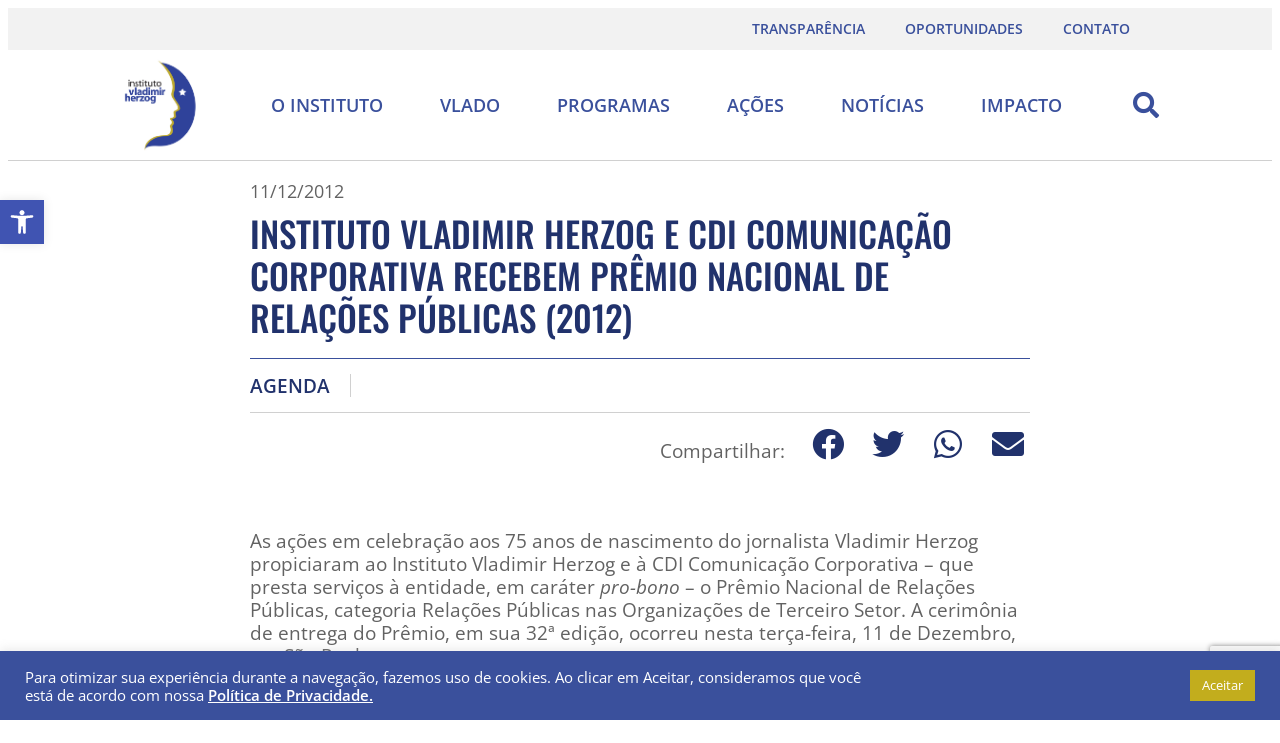

--- FILE ---
content_type: text/html; charset=UTF-8
request_url: https://vladimirherzog.org/instituto-vladimir-herzog-e-cdi-comunicacao-corporativa-recebem-premio-nacional-de-relacoes-publicas-2012/
body_size: 23934
content:
<!doctype html>
<html lang="pt-BR">
<head>
	<meta charset="UTF-8">
		<meta name="viewport" content="width=device-width, initial-scale=1">
	<link rel="profile" href="https://gmpg.org/xfn/11">
	<meta name='robots' content='index, follow, max-image-preview:large, max-snippet:-1, max-video-preview:-1' />
	<style>img:is([sizes="auto" i], [sizes^="auto," i]) { contain-intrinsic-size: 3000px 1500px }</style>
	
	<!-- This site is optimized with the Yoast SEO plugin v25.6 - https://yoast.com/wordpress/plugins/seo/ -->
	<title>Instituto Vladimir Herzog e CDI Comunicação Corporativa recebem Prêmio Nacional de Relações Públicas (2012) - Instituto Vladimir Herzog</title>
	<link rel="canonical" href="https://vladimirherzog.org/instituto-vladimir-herzog-e-cdi-comunicacao-corporativa-recebem-premio-nacional-de-relacoes-publicas-2012/" />
	<meta property="og:locale" content="pt_BR" />
	<meta property="og:type" content="article" />
	<meta property="og:title" content="Instituto Vladimir Herzog e CDI Comunicação Corporativa recebem Prêmio Nacional de Relações Públicas (2012) - Instituto Vladimir Herzog" />
	<meta property="og:description" content="As ações em celebração aos 75 anos de nascimento do jornalista Vladimir Herzog propiciaram ao Instituto Vladimir Herzog e à CDI Comunicação Corporativa – que presta serviços à entidade, em caráter pro-bono – o Prêmio Nacional de Relações Públicas, categoria Relações Públicas nas Organizações de Terceiro Setor. A cerimônia de entrega do Prêmio, em sua [&hellip;]" />
	<meta property="og:url" content="https://vladimirherzog.org/instituto-vladimir-herzog-e-cdi-comunicacao-corporativa-recebem-premio-nacional-de-relacoes-publicas-2012/" />
	<meta property="og:site_name" content="Instituto Vladimir Herzog" />
	<meta property="article:publisher" content="https://www.facebook.com/institutovladimirherzog/" />
	<meta property="article:published_time" content="2012-12-11T21:50:47+00:00" />
	<meta property="article:modified_time" content="2021-04-05T13:14:11+00:00" />
	<meta name="author" content="Comunicacao IVH" />
	<meta name="twitter:card" content="summary_large_image" />
	<meta name="twitter:creator" content="@vladimirherzog" />
	<meta name="twitter:site" content="@vladimirherzog" />
	<meta name="twitter:label1" content="Escrito por" />
	<meta name="twitter:data1" content="Comunicacao IVH" />
	<meta name="twitter:label2" content="Est. tempo de leitura" />
	<meta name="twitter:data2" content="3 minutos" />
	<script type="application/ld+json" class="yoast-schema-graph">{"@context":"https://schema.org","@graph":[{"@type":"Article","@id":"https://vladimirherzog.org/instituto-vladimir-herzog-e-cdi-comunicacao-corporativa-recebem-premio-nacional-de-relacoes-publicas-2012/#article","isPartOf":{"@id":"https://vladimirherzog.org/instituto-vladimir-herzog-e-cdi-comunicacao-corporativa-recebem-premio-nacional-de-relacoes-publicas-2012/"},"author":{"name":"Comunicacao IVH","@id":"https://vladimirherzog.org/#/schema/person/ca30e99e1c243ec8cd94eac2c36d4a9f"},"headline":"Instituto Vladimir Herzog e CDI Comunicação Corporativa recebem Prêmio Nacional de Relações Públicas (2012)","datePublished":"2012-12-11T21:50:47+00:00","dateModified":"2021-04-05T13:14:11+00:00","mainEntityOfPage":{"@id":"https://vladimirherzog.org/instituto-vladimir-herzog-e-cdi-comunicacao-corporativa-recebem-premio-nacional-de-relacoes-publicas-2012/"},"wordCount":630,"commentCount":0,"publisher":{"@id":"https://vladimirherzog.org/#organization"},"articleSection":["Agenda"],"inLanguage":"pt-BR","potentialAction":[{"@type":"CommentAction","name":"Comment","target":["https://vladimirherzog.org/instituto-vladimir-herzog-e-cdi-comunicacao-corporativa-recebem-premio-nacional-de-relacoes-publicas-2012/#respond"]}]},{"@type":"WebPage","@id":"https://vladimirherzog.org/instituto-vladimir-herzog-e-cdi-comunicacao-corporativa-recebem-premio-nacional-de-relacoes-publicas-2012/","url":"https://vladimirherzog.org/instituto-vladimir-herzog-e-cdi-comunicacao-corporativa-recebem-premio-nacional-de-relacoes-publicas-2012/","name":"Instituto Vladimir Herzog e CDI Comunicação Corporativa recebem Prêmio Nacional de Relações Públicas (2012) - Instituto Vladimir Herzog","isPartOf":{"@id":"https://vladimirherzog.org/#website"},"datePublished":"2012-12-11T21:50:47+00:00","dateModified":"2021-04-05T13:14:11+00:00","breadcrumb":{"@id":"https://vladimirherzog.org/instituto-vladimir-herzog-e-cdi-comunicacao-corporativa-recebem-premio-nacional-de-relacoes-publicas-2012/#breadcrumb"},"inLanguage":"pt-BR","potentialAction":[{"@type":"ReadAction","target":["https://vladimirherzog.org/instituto-vladimir-herzog-e-cdi-comunicacao-corporativa-recebem-premio-nacional-de-relacoes-publicas-2012/"]}]},{"@type":"BreadcrumbList","@id":"https://vladimirherzog.org/instituto-vladimir-herzog-e-cdi-comunicacao-corporativa-recebem-premio-nacional-de-relacoes-publicas-2012/#breadcrumb","itemListElement":[{"@type":"ListItem","position":1,"name":"Início","item":"https://vladimirherzog.org/"},{"@type":"ListItem","position":2,"name":"Instituto Vladimir Herzog e CDI Comunicação Corporativa recebem Prêmio Nacional de Relações Públicas (2012)"}]},{"@type":"WebSite","@id":"https://vladimirherzog.org/#website","url":"https://vladimirherzog.org/","name":"Instituto Vladimir Herzog","description":"O Instituto Vladimir Herzog trabalha com a sociedade pelos valores da Democracia, Direitos Humanos e Liberdade de Expressão.","publisher":{"@id":"https://vladimirherzog.org/#organization"},"potentialAction":[{"@type":"SearchAction","target":{"@type":"EntryPoint","urlTemplate":"https://vladimirherzog.org/?s={search_term_string}"},"query-input":{"@type":"PropertyValueSpecification","valueRequired":true,"valueName":"search_term_string"}}],"inLanguage":"pt-BR"},{"@type":"Organization","@id":"https://vladimirherzog.org/#organization","name":"Instituto Vladimir Herzog","url":"https://vladimirherzog.org/","logo":{"@type":"ImageObject","inLanguage":"pt-BR","@id":"https://vladimirherzog.org/#/schema/logo/image/","url":"https://vladimirherzog.org/wp-content/uploads/2021/04/logo_instituto_vladimir_herzog.svg","contentUrl":"https://vladimirherzog.org/wp-content/uploads/2021/04/logo_instituto_vladimir_herzog.svg","width":100,"height":100,"caption":"Instituto Vladimir Herzog"},"image":{"@id":"https://vladimirherzog.org/#/schema/logo/image/"},"sameAs":["https://www.facebook.com/institutovladimirherzog/","https://x.com/vladimirherzog","https://www.instagram.com/vladimirherzog/","https://www.youtube.com/c/InstitutoVladimirHerzog"]},{"@type":"Person","@id":"https://vladimirherzog.org/#/schema/person/ca30e99e1c243ec8cd94eac2c36d4a9f","name":"Comunicacao IVH","image":{"@type":"ImageObject","inLanguage":"pt-BR","@id":"https://vladimirherzog.org/#/schema/person/image/","url":"https://secure.gravatar.com/avatar/7f4c0c1e7e091089c9d76dfe9cbc0d55?s=96&d=mm&r=g","contentUrl":"https://secure.gravatar.com/avatar/7f4c0c1e7e091089c9d76dfe9cbc0d55?s=96&d=mm&r=g","caption":"Comunicacao IVH"},"url":"https://vladimirherzog.org/author/comunicacao-ivh/"}]}</script>
	<!-- / Yoast SEO plugin. -->


<link rel='dns-prefetch' href='//ajax.googleapis.com' />
<link rel="alternate" type="application/rss+xml" title="Feed para Instituto Vladimir Herzog &raquo;" href="https://vladimirherzog.org/feed/" />
<link rel="alternate" type="application/rss+xml" title="Feed de comentários para Instituto Vladimir Herzog &raquo;" href="https://vladimirherzog.org/comments/feed/" />
<link rel="alternate" type="application/rss+xml" title="Feed de comentários para Instituto Vladimir Herzog &raquo; Instituto Vladimir Herzog e CDI Comunicação Corporativa recebem Prêmio Nacional de Relações Públicas (2012)" href="https://vladimirherzog.org/instituto-vladimir-herzog-e-cdi-comunicacao-corporativa-recebem-premio-nacional-de-relacoes-publicas-2012/feed/" />
<style id='global-styles-inline-css'>
:root{--wp--preset--aspect-ratio--square: 1;--wp--preset--aspect-ratio--4-3: 4/3;--wp--preset--aspect-ratio--3-4: 3/4;--wp--preset--aspect-ratio--3-2: 3/2;--wp--preset--aspect-ratio--2-3: 2/3;--wp--preset--aspect-ratio--16-9: 16/9;--wp--preset--aspect-ratio--9-16: 9/16;--wp--preset--color--black: #000000;--wp--preset--color--cyan-bluish-gray: #abb8c3;--wp--preset--color--white: #ffffff;--wp--preset--color--pale-pink: #f78da7;--wp--preset--color--vivid-red: #cf2e2e;--wp--preset--color--luminous-vivid-orange: #ff6900;--wp--preset--color--luminous-vivid-amber: #fcb900;--wp--preset--color--light-green-cyan: #7bdcb5;--wp--preset--color--vivid-green-cyan: #00d084;--wp--preset--color--pale-cyan-blue: #8ed1fc;--wp--preset--color--vivid-cyan-blue: #0693e3;--wp--preset--color--vivid-purple: #9b51e0;--wp--preset--gradient--vivid-cyan-blue-to-vivid-purple: linear-gradient(135deg,rgba(6,147,227,1) 0%,rgb(155,81,224) 100%);--wp--preset--gradient--light-green-cyan-to-vivid-green-cyan: linear-gradient(135deg,rgb(122,220,180) 0%,rgb(0,208,130) 100%);--wp--preset--gradient--luminous-vivid-amber-to-luminous-vivid-orange: linear-gradient(135deg,rgba(252,185,0,1) 0%,rgba(255,105,0,1) 100%);--wp--preset--gradient--luminous-vivid-orange-to-vivid-red: linear-gradient(135deg,rgba(255,105,0,1) 0%,rgb(207,46,46) 100%);--wp--preset--gradient--very-light-gray-to-cyan-bluish-gray: linear-gradient(135deg,rgb(238,238,238) 0%,rgb(169,184,195) 100%);--wp--preset--gradient--cool-to-warm-spectrum: linear-gradient(135deg,rgb(74,234,220) 0%,rgb(151,120,209) 20%,rgb(207,42,186) 40%,rgb(238,44,130) 60%,rgb(251,105,98) 80%,rgb(254,248,76) 100%);--wp--preset--gradient--blush-light-purple: linear-gradient(135deg,rgb(255,206,236) 0%,rgb(152,150,240) 100%);--wp--preset--gradient--blush-bordeaux: linear-gradient(135deg,rgb(254,205,165) 0%,rgb(254,45,45) 50%,rgb(107,0,62) 100%);--wp--preset--gradient--luminous-dusk: linear-gradient(135deg,rgb(255,203,112) 0%,rgb(199,81,192) 50%,rgb(65,88,208) 100%);--wp--preset--gradient--pale-ocean: linear-gradient(135deg,rgb(255,245,203) 0%,rgb(182,227,212) 50%,rgb(51,167,181) 100%);--wp--preset--gradient--electric-grass: linear-gradient(135deg,rgb(202,248,128) 0%,rgb(113,206,126) 100%);--wp--preset--gradient--midnight: linear-gradient(135deg,rgb(2,3,129) 0%,rgb(40,116,252) 100%);--wp--preset--font-size--small: 13px;--wp--preset--font-size--medium: 20px;--wp--preset--font-size--large: 36px;--wp--preset--font-size--x-large: 42px;--wp--preset--spacing--20: 0.44rem;--wp--preset--spacing--30: 0.67rem;--wp--preset--spacing--40: 1rem;--wp--preset--spacing--50: 1.5rem;--wp--preset--spacing--60: 2.25rem;--wp--preset--spacing--70: 3.38rem;--wp--preset--spacing--80: 5.06rem;--wp--preset--shadow--natural: 6px 6px 9px rgba(0, 0, 0, 0.2);--wp--preset--shadow--deep: 12px 12px 50px rgba(0, 0, 0, 0.4);--wp--preset--shadow--sharp: 6px 6px 0px rgba(0, 0, 0, 0.2);--wp--preset--shadow--outlined: 6px 6px 0px -3px rgba(255, 255, 255, 1), 6px 6px rgba(0, 0, 0, 1);--wp--preset--shadow--crisp: 6px 6px 0px rgba(0, 0, 0, 1);}:root { --wp--style--global--content-size: 800px;--wp--style--global--wide-size: 1200px; }:where(body) { margin: 0; }.wp-site-blocks > .alignleft { float: left; margin-right: 2em; }.wp-site-blocks > .alignright { float: right; margin-left: 2em; }.wp-site-blocks > .aligncenter { justify-content: center; margin-left: auto; margin-right: auto; }:where(.wp-site-blocks) > * { margin-block-start: 24px; margin-block-end: 0; }:where(.wp-site-blocks) > :first-child { margin-block-start: 0; }:where(.wp-site-blocks) > :last-child { margin-block-end: 0; }:root { --wp--style--block-gap: 24px; }:root :where(.is-layout-flow) > :first-child{margin-block-start: 0;}:root :where(.is-layout-flow) > :last-child{margin-block-end: 0;}:root :where(.is-layout-flow) > *{margin-block-start: 24px;margin-block-end: 0;}:root :where(.is-layout-constrained) > :first-child{margin-block-start: 0;}:root :where(.is-layout-constrained) > :last-child{margin-block-end: 0;}:root :where(.is-layout-constrained) > *{margin-block-start: 24px;margin-block-end: 0;}:root :where(.is-layout-flex){gap: 24px;}:root :where(.is-layout-grid){gap: 24px;}.is-layout-flow > .alignleft{float: left;margin-inline-start: 0;margin-inline-end: 2em;}.is-layout-flow > .alignright{float: right;margin-inline-start: 2em;margin-inline-end: 0;}.is-layout-flow > .aligncenter{margin-left: auto !important;margin-right: auto !important;}.is-layout-constrained > .alignleft{float: left;margin-inline-start: 0;margin-inline-end: 2em;}.is-layout-constrained > .alignright{float: right;margin-inline-start: 2em;margin-inline-end: 0;}.is-layout-constrained > .aligncenter{margin-left: auto !important;margin-right: auto !important;}.is-layout-constrained > :where(:not(.alignleft):not(.alignright):not(.alignfull)){max-width: var(--wp--style--global--content-size);margin-left: auto !important;margin-right: auto !important;}.is-layout-constrained > .alignwide{max-width: var(--wp--style--global--wide-size);}body .is-layout-flex{display: flex;}.is-layout-flex{flex-wrap: wrap;align-items: center;}.is-layout-flex > :is(*, div){margin: 0;}body .is-layout-grid{display: grid;}.is-layout-grid > :is(*, div){margin: 0;}body{padding-top: 0px;padding-right: 0px;padding-bottom: 0px;padding-left: 0px;}a:where(:not(.wp-element-button)){text-decoration: underline;}:root :where(.wp-element-button, .wp-block-button__link){background-color: #32373c;border-width: 0;color: #fff;font-family: inherit;font-size: inherit;line-height: inherit;padding: calc(0.667em + 2px) calc(1.333em + 2px);text-decoration: none;}.has-black-color{color: var(--wp--preset--color--black) !important;}.has-cyan-bluish-gray-color{color: var(--wp--preset--color--cyan-bluish-gray) !important;}.has-white-color{color: var(--wp--preset--color--white) !important;}.has-pale-pink-color{color: var(--wp--preset--color--pale-pink) !important;}.has-vivid-red-color{color: var(--wp--preset--color--vivid-red) !important;}.has-luminous-vivid-orange-color{color: var(--wp--preset--color--luminous-vivid-orange) !important;}.has-luminous-vivid-amber-color{color: var(--wp--preset--color--luminous-vivid-amber) !important;}.has-light-green-cyan-color{color: var(--wp--preset--color--light-green-cyan) !important;}.has-vivid-green-cyan-color{color: var(--wp--preset--color--vivid-green-cyan) !important;}.has-pale-cyan-blue-color{color: var(--wp--preset--color--pale-cyan-blue) !important;}.has-vivid-cyan-blue-color{color: var(--wp--preset--color--vivid-cyan-blue) !important;}.has-vivid-purple-color{color: var(--wp--preset--color--vivid-purple) !important;}.has-black-background-color{background-color: var(--wp--preset--color--black) !important;}.has-cyan-bluish-gray-background-color{background-color: var(--wp--preset--color--cyan-bluish-gray) !important;}.has-white-background-color{background-color: var(--wp--preset--color--white) !important;}.has-pale-pink-background-color{background-color: var(--wp--preset--color--pale-pink) !important;}.has-vivid-red-background-color{background-color: var(--wp--preset--color--vivid-red) !important;}.has-luminous-vivid-orange-background-color{background-color: var(--wp--preset--color--luminous-vivid-orange) !important;}.has-luminous-vivid-amber-background-color{background-color: var(--wp--preset--color--luminous-vivid-amber) !important;}.has-light-green-cyan-background-color{background-color: var(--wp--preset--color--light-green-cyan) !important;}.has-vivid-green-cyan-background-color{background-color: var(--wp--preset--color--vivid-green-cyan) !important;}.has-pale-cyan-blue-background-color{background-color: var(--wp--preset--color--pale-cyan-blue) !important;}.has-vivid-cyan-blue-background-color{background-color: var(--wp--preset--color--vivid-cyan-blue) !important;}.has-vivid-purple-background-color{background-color: var(--wp--preset--color--vivid-purple) !important;}.has-black-border-color{border-color: var(--wp--preset--color--black) !important;}.has-cyan-bluish-gray-border-color{border-color: var(--wp--preset--color--cyan-bluish-gray) !important;}.has-white-border-color{border-color: var(--wp--preset--color--white) !important;}.has-pale-pink-border-color{border-color: var(--wp--preset--color--pale-pink) !important;}.has-vivid-red-border-color{border-color: var(--wp--preset--color--vivid-red) !important;}.has-luminous-vivid-orange-border-color{border-color: var(--wp--preset--color--luminous-vivid-orange) !important;}.has-luminous-vivid-amber-border-color{border-color: var(--wp--preset--color--luminous-vivid-amber) !important;}.has-light-green-cyan-border-color{border-color: var(--wp--preset--color--light-green-cyan) !important;}.has-vivid-green-cyan-border-color{border-color: var(--wp--preset--color--vivid-green-cyan) !important;}.has-pale-cyan-blue-border-color{border-color: var(--wp--preset--color--pale-cyan-blue) !important;}.has-vivid-cyan-blue-border-color{border-color: var(--wp--preset--color--vivid-cyan-blue) !important;}.has-vivid-purple-border-color{border-color: var(--wp--preset--color--vivid-purple) !important;}.has-vivid-cyan-blue-to-vivid-purple-gradient-background{background: var(--wp--preset--gradient--vivid-cyan-blue-to-vivid-purple) !important;}.has-light-green-cyan-to-vivid-green-cyan-gradient-background{background: var(--wp--preset--gradient--light-green-cyan-to-vivid-green-cyan) !important;}.has-luminous-vivid-amber-to-luminous-vivid-orange-gradient-background{background: var(--wp--preset--gradient--luminous-vivid-amber-to-luminous-vivid-orange) !important;}.has-luminous-vivid-orange-to-vivid-red-gradient-background{background: var(--wp--preset--gradient--luminous-vivid-orange-to-vivid-red) !important;}.has-very-light-gray-to-cyan-bluish-gray-gradient-background{background: var(--wp--preset--gradient--very-light-gray-to-cyan-bluish-gray) !important;}.has-cool-to-warm-spectrum-gradient-background{background: var(--wp--preset--gradient--cool-to-warm-spectrum) !important;}.has-blush-light-purple-gradient-background{background: var(--wp--preset--gradient--blush-light-purple) !important;}.has-blush-bordeaux-gradient-background{background: var(--wp--preset--gradient--blush-bordeaux) !important;}.has-luminous-dusk-gradient-background{background: var(--wp--preset--gradient--luminous-dusk) !important;}.has-pale-ocean-gradient-background{background: var(--wp--preset--gradient--pale-ocean) !important;}.has-electric-grass-gradient-background{background: var(--wp--preset--gradient--electric-grass) !important;}.has-midnight-gradient-background{background: var(--wp--preset--gradient--midnight) !important;}.has-small-font-size{font-size: var(--wp--preset--font-size--small) !important;}.has-medium-font-size{font-size: var(--wp--preset--font-size--medium) !important;}.has-large-font-size{font-size: var(--wp--preset--font-size--large) !important;}.has-x-large-font-size{font-size: var(--wp--preset--font-size--x-large) !important;}
:root :where(.wp-block-pullquote){font-size: 1.5em;line-height: 1.6;}
</style>
<link rel='stylesheet' id='wpo_min-header-0-css' href='https://vladimirherzog.org/wp-content/cache/wpo-minify/1769189624/assets/wpo-minify-header-dae581a9.min.css' media='all' />
<script id="wpo_min-header-0-js-extra">
var r3d_frontend = {"rootFolder":"https:\/\/vladimirherzog.org\/wp-content\/plugins\/real3d-flipbook\/","version":"4.8.4","options":{"pages":[],"pdfUrl":"","printPdfUrl":"","tableOfContent":[],"id":"","bookId":"","date":"","lightboxThumbnailUrl":"","mode":"normal","viewMode":"webgl","pageTextureSize":"2048","pageTextureSizeSmall":"1500","pageTextureSizeMobile":"","pageTextureSizeMobileSmall":"1024","minPixelRatio":"1","pdfTextLayer":"true","zoomMin":"0.9","zoomStep":"2","zoomSize":"","zoomReset":"false","doubleClickZoom":"true","pageDrag":"true","singlePageMode":"false","pageFlipDuration":"1","sound":"true","startPage":"1","pageNumberOffset":"0","deeplinking":{"enabled":"false","prefix":""},"responsiveView":"true","responsiveViewTreshold":"768","responsiveViewRatio":"1","cover":"true","backCover":"true","height":"400","responsiveHeight":"true","containerRatio":"","thumbnailsOnStart":"false","contentOnStart":"false","searchOnStart":"","searchResultsThumbs":"false","tableOfContentCloseOnClick":"true","thumbsCloseOnClick":"true","autoplayOnStart":"false","autoplayInterval":"3000","autoplayLoop":"true","autoplayStartPage":"1","rightToLeft":"false","pageWidth":"","pageHeight":"","thumbSize":"130","logoImg":"","logoUrl":"","logoUrlTarget":"","logoCSS":"position:absolute;left:0;top:0;","menuSelector":"","zIndex":"auto","preloaderText":"","googleAnalyticsTrackingCode":"","pdfBrowserViewerIfIE":"false","modeMobile":"","viewModeMobile":"","aspectMobile":"","aspectRatioMobile":"0.71","singlePageModeIfMobile":"false","logoHideOnMobile":"false","mobile":{"thumbnailsOnStart":"false","contentOnStart":"false","currentPage":{"enabled":"false"}},"lightboxCssClass":"","lightboxLink":"","lightboxLinkNewWindow":"true","lightboxBackground":"rgb(81, 85, 88)","lightboxBackgroundPattern":"","lightboxBackgroundImage":"","lightboxContainerCSS":"display:inline-block;padding:10px;","lightboxThumbnailHeight":"300","lightboxThumbnailUrlCSS":"display:block;","lightboxThumbnailInfo":"false","lightboxThumbnailInfoText":"","lightboxThumbnailInfoCSS":"top: 0;  width: 100%; height: 100%; font-size: 16px; color: #000; background: rgba(255,255,255,.8); ","showTitle":"false","showDate":"false","hideThumbnail":"false","lightboxText":"","lightboxTextCSS":"display:block;","lightboxTextPosition":"top","lightBoxOpened":"false","lightBoxFullscreen":"false","lightboxStartPage":"","lightboxMarginV":"0","lightboxMarginH":"0","lights":"true","lightPositionX":"0","lightPositionY":"150","lightPositionZ":"1400","lightIntensity":"0.6","shadows":"true","shadowMapSize":"2048","shadowOpacity":"0.2","shadowDistance":"15","pageHardness":"2","coverHardness":"2","pageRoughness":"1","pageMetalness":"0","pageSegmentsW":"6","pageSegmentsH":"1","pageMiddleShadowSize":"4","pageMiddleShadowColorL":"#7F7F7F","pageMiddleShadowColorR":"#AAAAAA","antialias":"false","pan":"0","tilt":"0","rotateCameraOnMouseDrag":"true","panMax":"20","panMin":"-20","tiltMax":"0","tiltMin":"0","currentPage":{"enabled":"true","title":"Current page","hAlign":"left","vAlign":"top"},"btnAutoplay":{"enabled":"true","title":"Autoplay"},"btnNext":{"enabled":"true","title":"Next Page"},"btnLast":{"enabled":"false","title":"Last Page"},"btnPrev":{"enabled":"true","title":"Previous Page"},"btnFirst":{"enabled":"false","title":"First Page"},"btnZoomIn":{"enabled":"true","title":"Zoom in"},"btnZoomOut":{"enabled":"true","title":"Zoom out"},"btnToc":{"enabled":"true","title":"Table of Contents"},"btnThumbs":{"enabled":"true","title":"Pages"},"btnShare":{"enabled":"true","title":"Share"},"btnNotes":{"enabled":"false","title":"Notes"},"btnDownloadPages":{"enabled":"false","url":"","title":"Download pages"},"btnDownloadPdf":{"enabled":"true","url":"","title":"Download PDF","forceDownload":"true","openInNewWindow":"true"},"btnSound":{"enabled":"true","title":"Sound"},"btnExpand":{"enabled":"true","title":"Toggle fullscreen"},"btnSingle":{"enabled":"true","title":"Toggle single page"},"btnSearch":{"enabled":"false","title":"Search"},"search":{"enabled":"false","title":"Search"},"btnBookmark":{"enabled":"false","title":"Bookmark"},"btnPrint":{"enabled":"true","title":"Print"},"btnTools":{"enabled":"true","title":"Tools"},"btnClose":{"enabled":"true","title":"Close"},"whatsapp":{"enabled":"true"},"twitter":{"enabled":"true"},"facebook":{"enabled":"true"},"pinterest":{"enabled":"true"},"email":{"enabled":"true"},"linkedin":{"enabled":"true"},"digg":{"enabled":"false"},"reddit":{"enabled":"false"},"shareUrl":"","shareTitle":"","shareImage":"","layout":1,"icons":"FontAwesome","skin":"light","useFontAwesome5":"true","sideNavigationButtons":"true","menuNavigationButtons":"false","backgroundColor":"rgb(81, 85, 88)","backgroundPattern":"","backgroundImage":"","backgroundTransparent":"false","menuBackground":"","menuShadow":"","menuMargin":"0","menuPadding":"0","menuOverBook":"false","menuFloating":"false","menuTransparent":"false","menu2Background":"","menu2Shadow":"","menu2Margin":"0","menu2Padding":"0","menu2OverBook":"true","menu2Floating":"false","menu2Transparent":"true","skinColor":"","skinBackground":"","hideMenu":"false","menuAlignHorizontal":"center","btnColor":"","btnColorHover":"","btnBackground":"none","btnRadius":"0","btnMargin":"0","btnSize":"18","btnPaddingV":"10","btnPaddingH":"10","btnShadow":"","btnTextShadow":"","btnBorder":"","sideBtnColor":"#fff","sideBtnColorHover":"#fff","sideBtnBackground":"rgba(0,0,0,.3)","sideBtnBackgroundHover":"","sideBtnRadius":"0","sideBtnMargin":"0","sideBtnSize":"25","sideBtnPaddingV":"10","sideBtnPaddingH":"10","sideBtnShadow":"","sideBtnTextShadow":"","sideBtnBorder":"","closeBtnColorHover":"#FFF","closeBtnBackground":"rgba(0,0,0,.4)","closeBtnRadius":"0","closeBtnMargin":"0","closeBtnSize":"20","closeBtnPadding":"5","closeBtnTextShadow":"","closeBtnBorder":"","floatingBtnColor":"","floatingBtnColorHover":"","floatingBtnBackground":"","floatingBtnBackgroundHover":"","floatingBtnRadius":"","floatingBtnMargin":"","floatingBtnSize":"","floatingBtnPadding":"","floatingBtnShadow":"","floatingBtnTextShadow":"","floatingBtnBorder":"","currentPageMarginV":"5","currentPageMarginH":"5","arrowsAlwaysEnabledForNavigation":"true","arrowsDisabledNotFullscreen":"true","touchSwipeEnabled":"true","fitToWidth":"false","rightClickEnabled":"true","linkColor":"rgba(0, 0, 0, 0)","linkColorHover":"rgba(255, 255, 0, 1)","linkOpacity":"0.4","linkTarget":"_blank","pdfAutoLinks":"false","disableRange":"false","strings":{"print":"Print","printLeftPage":"Print left page","printRightPage":"Print right page","printCurrentPage":"Print current page","printAllPages":"Print all pages","download":"Download","downloadLeftPage":"Download left page","downloadRightPage":"Download right page","downloadCurrentPage":"Download current page","downloadAllPages":"Download all pages","bookmarks":"Bookmarks","bookmarkLeftPage":"Bookmark left page","bookmarkRightPage":"Bookmark right page","bookmarkCurrentPage":"Bookmark current page","search":"Search","findInDocument":"Find in document","pagesFoundContaining":"pages found containing","noMatches":"No matches","matchesFound":"matches found","page":"Page","matches":"matches","thumbnails":"Thumbnails","tableOfContent":"Table of Contents","share":"Share","pressEscToClose":"Press ESC to close","password":"Password","addNote":"Add note","typeInYourNote":"Type in your note..."},"access":"free","backgroundMusic":"","cornerCurl":"false","pdfTools":{"pageHeight":1500,"thumbHeight":200,"quality":0.8,"textLayer":"true","autoConvert":"true"},"slug":"","convertPDFLinks":"true","convertPDFLinksWithClass":"","convertPDFLinksWithoutClass":"","overridePDFEmbedder":"true","overrideDflip":"true","overrideWonderPDFEmbed":"true","override3DFlipBook":"true","overridePDFjsViewer":"true","resumeReading":"false","previewPages":"","previewMode":"","s":"b79e05d5"}};
var Cli_Data = {"nn_cookie_ids":[],"cookielist":[],"non_necessary_cookies":[],"ccpaEnabled":"","ccpaRegionBased":"","ccpaBarEnabled":"","strictlyEnabled":["necessary","obligatoire"],"ccpaType":"gdpr","js_blocking":"1","custom_integration":"","triggerDomRefresh":"","secure_cookies":""};
var cli_cookiebar_settings = {"animate_speed_hide":"500","animate_speed_show":"500","background":"#FFF","border":"#b1a6a6c2","border_on":"","button_1_button_colour":"#c2ad1d","button_1_button_hover":"#9b8a17","button_1_link_colour":"#fff","button_1_as_button":"1","button_1_new_win":"","button_2_button_colour":"#333","button_2_button_hover":"#292929","button_2_link_colour":"#444","button_2_as_button":"","button_2_hidebar":"","button_3_button_colour":"#dedfe0","button_3_button_hover":"#b2b2b3","button_3_link_colour":"#333333","button_3_as_button":"1","button_3_new_win":"","button_4_button_colour":"#dedfe0","button_4_button_hover":"#b2b2b3","button_4_link_colour":"#333333","button_4_as_button":"1","button_7_button_colour":"#c2ad1d","button_7_button_hover":"#9b8a17","button_7_link_colour":"#fff","button_7_as_button":"1","button_7_new_win":"","font_family":"inherit","header_fix":"","notify_animate_hide":"1","notify_animate_show":"","notify_div_id":"#cookie-law-info-bar","notify_position_horizontal":"right","notify_position_vertical":"bottom","scroll_close":"","scroll_close_reload":"","accept_close_reload":"","reject_close_reload":"","showagain_tab":"","showagain_background":"#fff","showagain_border":"#000","showagain_div_id":"#cookie-law-info-again","showagain_x_position":"100px","text":"#333333","show_once_yn":"","show_once":"10000","logging_on":"","as_popup":"","popup_overlay":"1","bar_heading_text":"","cookie_bar_as":"banner","popup_showagain_position":"bottom-right","widget_position":"left"};
var log_object = {"ajax_url":"https:\/\/vladimirherzog.org\/wp-admin\/admin-ajax.php"};
</script>
<script src="https://vladimirherzog.org/wp-content/cache/wpo-minify/1769189624/assets/wpo-minify-header-d85a2411.min.js" id="wpo_min-header-0-js"></script>
<link rel="https://api.w.org/" href="https://vladimirherzog.org/wp-json/" /><link rel="alternate" title="JSON" type="application/json" href="https://vladimirherzog.org/wp-json/wp/v2/posts/5736" /><link rel="EditURI" type="application/rsd+xml" title="RSD" href="https://vladimirherzog.org/xmlrpc.php?rsd" />
<meta name="generator" content="WordPress 6.7.1" />
<link rel='shortlink' href='https://vladimirherzog.org/?p=5736' />
<link rel="alternate" title="oEmbed (JSON)" type="application/json+oembed" href="https://vladimirherzog.org/wp-json/oembed/1.0/embed?url=https%3A%2F%2Fvladimirherzog.org%2Finstituto-vladimir-herzog-e-cdi-comunicacao-corporativa-recebem-premio-nacional-de-relacoes-publicas-2012%2F" />
<link rel="alternate" title="oEmbed (XML)" type="text/xml+oembed" href="https://vladimirherzog.org/wp-json/oembed/1.0/embed?url=https%3A%2F%2Fvladimirherzog.org%2Finstituto-vladimir-herzog-e-cdi-comunicacao-corporativa-recebem-premio-nacional-de-relacoes-publicas-2012%2F&#038;format=xml" />
<style type="text/css">
#pojo-a11y-toolbar .pojo-a11y-toolbar-toggle a{ background-color: #4054b2;	color: #ffffff;}
#pojo-a11y-toolbar .pojo-a11y-toolbar-overlay, #pojo-a11y-toolbar .pojo-a11y-toolbar-overlay ul.pojo-a11y-toolbar-items.pojo-a11y-links{ border-color: #4054b2;}
body.pojo-a11y-focusable a:focus{ outline-style: solid !important;	outline-width: 1px !important;	outline-color: #FF0000 !important;}
#pojo-a11y-toolbar{ top: 200px !important;}
#pojo-a11y-toolbar .pojo-a11y-toolbar-overlay{ background-color: #ffffff;}
#pojo-a11y-toolbar .pojo-a11y-toolbar-overlay ul.pojo-a11y-toolbar-items li.pojo-a11y-toolbar-item a, #pojo-a11y-toolbar .pojo-a11y-toolbar-overlay p.pojo-a11y-toolbar-title{ color: #333333;}
#pojo-a11y-toolbar .pojo-a11y-toolbar-overlay ul.pojo-a11y-toolbar-items li.pojo-a11y-toolbar-item a.active{ background-color: #4054b2;	color: #ffffff;}
@media (max-width: 767px) { #pojo-a11y-toolbar { top: 200px !important; } }</style><meta name="generator" content="Elementor 3.31.1; features: additional_custom_breakpoints, e_element_cache; settings: css_print_method-external, google_font-enabled, font_display-auto">
			<style>
				.e-con.e-parent:nth-of-type(n+4):not(.e-lazyloaded):not(.e-no-lazyload),
				.e-con.e-parent:nth-of-type(n+4):not(.e-lazyloaded):not(.e-no-lazyload) * {
					background-image: none !important;
				}
				@media screen and (max-height: 1024px) {
					.e-con.e-parent:nth-of-type(n+3):not(.e-lazyloaded):not(.e-no-lazyload),
					.e-con.e-parent:nth-of-type(n+3):not(.e-lazyloaded):not(.e-no-lazyload) * {
						background-image: none !important;
					}
				}
				@media screen and (max-height: 640px) {
					.e-con.e-parent:nth-of-type(n+2):not(.e-lazyloaded):not(.e-no-lazyload),
					.e-con.e-parent:nth-of-type(n+2):not(.e-lazyloaded):not(.e-no-lazyload) * {
						background-image: none !important;
					}
				}
			</style>
			<link rel="icon" href="https://vladimirherzog.org/wp-content/uploads/2021/04/favicon_instituto_vladimir_herzog-1.svg" sizes="32x32" />
<link rel="icon" href="https://vladimirherzog.org/wp-content/uploads/2021/04/favicon_instituto_vladimir_herzog-1.svg" sizes="192x192" />
<link rel="apple-touch-icon" href="https://vladimirherzog.org/wp-content/uploads/2021/04/favicon_instituto_vladimir_herzog-1.svg" />
<meta name="msapplication-TileImage" content="https://vladimirherzog.org/wp-content/uploads/2021/04/favicon_instituto_vladimir_herzog-1.svg" />
	
	<!-- Global site tag (gtag.js) - Google Analytics -->
<script async src="https://www.googletagmanager.com/gtag/js?id=UA-12614702-1"></script>
<script>
  window.dataLayer = window.dataLayer || [];
  function gtag(){dataLayer.push(arguments);}
  gtag('js', new Date());

  gtag('config', 'UA-12614702-1');
</script>
	
<!-- Google Tag Manager -->
<script>(function(w,d,s,l,i){w[l]=w[l]||[];w[l].push({'gtm.start':
new Date().getTime(),event:'gtm.js'});var f=d.getElementsByTagName(s)[0],
j=d.createElement(s),dl=l!='dataLayer'?'&l='+l:'';j.async=true;j.src=
'https://www.googletagmanager.com/gtm.js?id='+i+dl;f.parentNode.insertBefore(j,f);
})(window,document,'script','dataLayer','GTM-TJSDDCP8');</script>
<!-- End Google Tag Manager -->

</head>
	
<body class="post-template-default single single-post postid-5736 single-format-standard wp-custom-logo wp-embed-responsive hello-elementor-default elementor-default elementor-kit-10 elementor-page-23684">
	
<!-- Google Tag Manager (noscript) -->
<noscript><iframe src="https://www.googletagmanager.com/ns.html?id=GTM-TJSDDCP8"
height="0" width="0" style="display:none;visibility:hidden"></iframe></noscript>
<!-- End Google Tag Manager (noscript) -->

		<header data-elementor-type="header" data-elementor-id="109" class="elementor elementor-109 elementor-location-header" data-elementor-post-type="elementor_library">
					<section class="elementor-section elementor-top-section elementor-element elementor-element-758b8cb elementor-hidden-phone elementor-hidden-tablet elementor-section-boxed elementor-section-height-default elementor-section-height-default" data-id="758b8cb" data-element_type="section" data-settings="{&quot;jet_parallax_layout_list&quot;:[{&quot;jet_parallax_layout_image&quot;:{&quot;url&quot;:&quot;&quot;,&quot;id&quot;:&quot;&quot;,&quot;size&quot;:&quot;&quot;},&quot;_id&quot;:&quot;a6c9845&quot;,&quot;jet_parallax_layout_image_tablet&quot;:{&quot;url&quot;:&quot;&quot;,&quot;id&quot;:&quot;&quot;,&quot;size&quot;:&quot;&quot;},&quot;jet_parallax_layout_image_mobile&quot;:{&quot;url&quot;:&quot;&quot;,&quot;id&quot;:&quot;&quot;,&quot;size&quot;:&quot;&quot;},&quot;jet_parallax_layout_speed&quot;:{&quot;unit&quot;:&quot;%&quot;,&quot;size&quot;:50,&quot;sizes&quot;:[]},&quot;jet_parallax_layout_type&quot;:&quot;scroll&quot;,&quot;jet_parallax_layout_direction&quot;:&quot;1&quot;,&quot;jet_parallax_layout_fx_direction&quot;:null,&quot;jet_parallax_layout_z_index&quot;:&quot;&quot;,&quot;jet_parallax_layout_bg_x&quot;:50,&quot;jet_parallax_layout_bg_x_tablet&quot;:&quot;&quot;,&quot;jet_parallax_layout_bg_x_mobile&quot;:&quot;&quot;,&quot;jet_parallax_layout_bg_y&quot;:50,&quot;jet_parallax_layout_bg_y_tablet&quot;:&quot;&quot;,&quot;jet_parallax_layout_bg_y_mobile&quot;:&quot;&quot;,&quot;jet_parallax_layout_bg_size&quot;:&quot;auto&quot;,&quot;jet_parallax_layout_bg_size_tablet&quot;:&quot;&quot;,&quot;jet_parallax_layout_bg_size_mobile&quot;:&quot;&quot;,&quot;jet_parallax_layout_animation_prop&quot;:&quot;transform&quot;,&quot;jet_parallax_layout_on&quot;:[&quot;desktop&quot;,&quot;tablet&quot;]}],&quot;background_background&quot;:&quot;classic&quot;,&quot;sticky&quot;:&quot;top&quot;,&quot;sticky_effects_offset&quot;:100,&quot;sticky_on&quot;:[&quot;desktop&quot;,&quot;tablet&quot;],&quot;sticky_offset&quot;:0,&quot;sticky_anchor_link_offset&quot;:0}">
						<div class="elementor-container elementor-column-gap-default">
					<div class="elementor-column elementor-col-100 elementor-top-column elementor-element elementor-element-dd6d3b4" data-id="dd6d3b4" data-element_type="column">
			<div class="elementor-widget-wrap elementor-element-populated">
						<div class="elementor-element elementor-element-1d5824c elementor-widget__width-auto elementor-widget elementor-widget-button" data-id="1d5824c" data-element_type="widget" data-widget_type="button.default">
				<div class="elementor-widget-container">
									<div class="elementor-button-wrapper">
					<a class="elementor-button elementor-button-link elementor-size-sm" href="https://vladimirherzog.org/transparencia/">
						<span class="elementor-button-content-wrapper">
									<span class="elementor-button-text">Transparência</span>
					</span>
					</a>
				</div>
								</div>
				</div>
				<div class="elementor-element elementor-element-51ab75b elementor-widget__width-auto elementor-widget elementor-widget-button" data-id="51ab75b" data-element_type="widget" data-widget_type="button.default">
				<div class="elementor-widget-container">
									<div class="elementor-button-wrapper">
					<a class="elementor-button elementor-button-link elementor-size-sm" href="https://vladimirherzog.org/oportunidades/">
						<span class="elementor-button-content-wrapper">
									<span class="elementor-button-text">Oportunidades</span>
					</span>
					</a>
				</div>
								</div>
				</div>
				<div class="elementor-element elementor-element-5e39203 elementor-widget__width-auto elementor-widget elementor-widget-button" data-id="5e39203" data-element_type="widget" data-widget_type="button.default">
				<div class="elementor-widget-container">
									<div class="elementor-button-wrapper">
					<a class="elementor-button elementor-button-link elementor-size-sm" href="https://vladimirherzog.org/contato/">
						<span class="elementor-button-content-wrapper">
									<span class="elementor-button-text">Contato</span>
					</span>
					</a>
				</div>
								</div>
				</div>
				<div class="elementor-element elementor-element-a12d6b8 elementor-widget__width-auto elementor-hidden-desktop elementor-hidden-tablet elementor-hidden-mobile elementor-widget elementor-widget-button" data-id="a12d6b8" data-element_type="widget" data-widget_type="button.default">
				<div class="elementor-widget-container">
									<div class="elementor-button-wrapper">
					<a class="elementor-button elementor-button-link elementor-size-sm" href="https://doe.vladimirherzog.org/">
						<span class="elementor-button-content-wrapper">
									<span class="elementor-button-text">Doe Agora</span>
					</span>
					</a>
				</div>
								</div>
				</div>
					</div>
		</div>
					</div>
		</section>
				<section class="elementor-section elementor-top-section elementor-element elementor-element-9968ef5 elementor-section-boxed elementor-section-height-default elementor-section-height-default" data-id="9968ef5" data-element_type="section" data-settings="{&quot;jet_parallax_layout_list&quot;:[{&quot;jet_parallax_layout_image&quot;:{&quot;url&quot;:&quot;&quot;,&quot;id&quot;:&quot;&quot;,&quot;size&quot;:&quot;&quot;},&quot;_id&quot;:&quot;7176fe1&quot;,&quot;jet_parallax_layout_image_tablet&quot;:{&quot;url&quot;:&quot;&quot;,&quot;id&quot;:&quot;&quot;,&quot;size&quot;:&quot;&quot;},&quot;jet_parallax_layout_image_mobile&quot;:{&quot;url&quot;:&quot;&quot;,&quot;id&quot;:&quot;&quot;,&quot;size&quot;:&quot;&quot;},&quot;jet_parallax_layout_speed&quot;:{&quot;unit&quot;:&quot;%&quot;,&quot;size&quot;:50,&quot;sizes&quot;:[]},&quot;jet_parallax_layout_type&quot;:&quot;scroll&quot;,&quot;jet_parallax_layout_direction&quot;:&quot;1&quot;,&quot;jet_parallax_layout_fx_direction&quot;:null,&quot;jet_parallax_layout_z_index&quot;:&quot;&quot;,&quot;jet_parallax_layout_bg_x&quot;:50,&quot;jet_parallax_layout_bg_x_tablet&quot;:&quot;&quot;,&quot;jet_parallax_layout_bg_x_mobile&quot;:&quot;&quot;,&quot;jet_parallax_layout_bg_y&quot;:50,&quot;jet_parallax_layout_bg_y_tablet&quot;:&quot;&quot;,&quot;jet_parallax_layout_bg_y_mobile&quot;:&quot;&quot;,&quot;jet_parallax_layout_bg_size&quot;:&quot;auto&quot;,&quot;jet_parallax_layout_bg_size_tablet&quot;:&quot;&quot;,&quot;jet_parallax_layout_bg_size_mobile&quot;:&quot;&quot;,&quot;jet_parallax_layout_animation_prop&quot;:&quot;transform&quot;,&quot;jet_parallax_layout_on&quot;:[&quot;desktop&quot;,&quot;tablet&quot;]}],&quot;background_background&quot;:&quot;classic&quot;,&quot;sticky&quot;:&quot;top&quot;,&quot;sticky_effects_offset&quot;:100,&quot;sticky_offset&quot;:40,&quot;sticky_on&quot;:[&quot;desktop&quot;,&quot;tablet&quot;,&quot;mobile&quot;],&quot;sticky_anchor_link_offset&quot;:0}">
						<div class="elementor-container elementor-column-gap-default">
					<div class="elementor-column elementor-col-100 elementor-top-column elementor-element elementor-element-a4091e9" data-id="a4091e9" data-element_type="column">
			<div class="elementor-widget-wrap elementor-element-populated">
						<div class="elementor-element elementor-element-6276409 elementor-widget__width-auto elementor-hidden-desktop elementor-view-default elementor-widget elementor-widget-icon" data-id="6276409" data-element_type="widget" data-widget_type="icon.default">
				<div class="elementor-widget-container">
							<div class="elementor-icon-wrapper">
			<a class="elementor-icon" href="#elementor-action%3Aaction%3Dpopup%3Aopen%26settings%3DeyJpZCI6IjIyODM5IiwidG9nZ2xlIjp0cnVlfQ%3D%3D">
			<i aria-hidden="true" class="fas fa-bars"></i>			</a>
		</div>
						</div>
				</div>
				<div class="elementor-element elementor-element-9e9f099 sticky-logo elementor-widget__width-auto elementor-widget-mobile__width-auto elementor-widget elementor-widget-image" data-id="9e9f099" data-element_type="widget" id="header-logo" data-widget_type="image.default">
				<div class="elementor-widget-container">
																<a href="https://vladimirherzog.org/">
							<img width="3334" height="3334" src="https://vladimirherzog.org/wp-content/uploads/2021/04/LOGO-HERZOG-02.png" class="attachment-full size-full wp-image-32296" alt="" />								</a>
															</div>
				</div>
				<div class="elementor-element elementor-element-0287de9 elementor-widget__width-initial elementor-nav-menu--stretch elementor-nav-menu__text-align-center elementor-widget-mobile__width-auto elementor-hidden-tablet elementor-hidden-phone elementor-nav-menu__align-justify elementor-nav-menu--dropdown-tablet elementor-nav-menu--toggle elementor-nav-menu--burger elementor-widget elementor-widget-nav-menu" data-id="0287de9" data-element_type="widget" data-settings="{&quot;full_width&quot;:&quot;stretch&quot;,&quot;layout&quot;:&quot;horizontal&quot;,&quot;submenu_icon&quot;:{&quot;value&quot;:&quot;&lt;i class=\&quot;fas fa-caret-down\&quot;&gt;&lt;\/i&gt;&quot;,&quot;library&quot;:&quot;fa-solid&quot;},&quot;toggle&quot;:&quot;burger&quot;}" data-widget_type="nav-menu.default">
				<div class="elementor-widget-container">
								<nav aria-label="Menu" class="elementor-nav-menu--main elementor-nav-menu__container elementor-nav-menu--layout-horizontal e--pointer-none">
				<ul id="menu-1-0287de9" class="elementor-nav-menu"><li class="menu-item menu-item-type-post_type menu-item-object-page menu-item-has-children menu-item-38766"><a href="https://vladimirherzog.org/sobre-o-instituto/" class="elementor-item">O Instituto</a>
<ul class="sub-menu elementor-nav-menu--dropdown">
	<li class="menu-item menu-item-type-post_type menu-item-object-page menu-item-36883"><a href="https://vladimirherzog.org/sobre-o-instituto/" class="elementor-sub-item">Sobre o Instituto</a></li>
	<li class="menu-item menu-item-type-post_type menu-item-object-page menu-item-36884"><a href="https://vladimirherzog.org/sobre-o-instituto/conselho/" class="elementor-sub-item">Conselho</a></li>
	<li class="menu-item menu-item-type-post_type menu-item-object-page menu-item-36885"><a href="https://vladimirherzog.org/sobre-o-instituto/equipe/" class="elementor-sub-item">Equipe</a></li>
	<li class="menu-item menu-item-type-post_type menu-item-object-page menu-item-36886"><a href="https://vladimirherzog.org/sobre-o-instituto/patrocinadores-e-parceiros/" class="elementor-sub-item">Patrocinadores e Parceiros</a></li>
	<li class="menu-item menu-item-type-post_type menu-item-object-page menu-item-36887"><a href="https://vladimirherzog.org/sobre-o-instituto/premios-e-reconhecimento/" class="elementor-sub-item">Prêmios e Reconhecimento</a></li>
</ul>
</li>
<li class="menu-item menu-item-type-post_type menu-item-object-page menu-item-has-children menu-item-36888"><a href="https://vladimirherzog.org/vladimir-herzog/" class="elementor-item">Vlado</a>
<ul class="sub-menu elementor-nav-menu--dropdown">
	<li class="menu-item menu-item-type-post_type menu-item-object-page menu-item-36889"><a href="https://vladimirherzog.org/vladimir-herzog/" class="elementor-sub-item">Vladimir Herzog</a></li>
	<li class="menu-item menu-item-type-post_type menu-item-object-page menu-item-36891"><a href="https://vladimirherzog.org/casoherzog/" class="elementor-sub-item">O Caso Herzog</a></li>
	<li class="menu-item menu-item-type-post_type menu-item-object-page menu-item-36890"><a href="https://vladimirherzog.org/manifesto-em-nome-da-verdade/" class="elementor-sub-item">Manifesto “Em nome da verdade”</a></li>
	<li class="menu-item menu-item-type-custom menu-item-object-custom menu-item-36892"><a target="_blank" href="https://www.acervovladimirherzog.org.br" class="elementor-sub-item">Acervo Vladimir Herzog</a></li>
</ul>
</li>
<li class="menu-item menu-item-type-post_type menu-item-object-page menu-item-has-children menu-item-36897"><a href="https://vladimirherzog.org/programas/" class="elementor-item">Programas</a>
<ul class="sub-menu elementor-nav-menu--dropdown">
	<li class="menu-item menu-item-type-post_type menu-item-object-page menu-item-36893"><a href="https://vladimirherzog.org/programas/" class="elementor-sub-item">Áreas Programáticas</a></li>
	<li class="menu-item menu-item-type-post_type menu-item-object-page menu-item-36894"><a href="https://vladimirherzog.org/programas/educacao-em-direitos-humanos/" class="elementor-sub-item">Educação em Direitos Humanos</a></li>
	<li class="menu-item menu-item-type-post_type menu-item-object-page menu-item-36895"><a href="https://vladimirherzog.org/programas/jornalismo-e-liberdade-de-expressao/" class="elementor-sub-item">Jornalismo e Liberdade de Expressão</a></li>
	<li class="menu-item menu-item-type-post_type menu-item-object-page menu-item-36896"><a href="https://vladimirherzog.org/programas/memoria-verdade-e-justica/" class="elementor-sub-item">Memória, Verdade e Justiça</a></li>
</ul>
</li>
<li class="menu-item menu-item-type-post_type menu-item-object-page menu-item-has-children menu-item-36959"><a href="https://vladimirherzog.org/acoes/" class="elementor-item">Ações</a>
<ul class="sub-menu elementor-nav-menu--dropdown">
	<li class="menu-item menu-item-type-post_type menu-item-object-page menu-item-36900"><a href="https://vladimirherzog.org/acoes/" class="elementor-sub-item">Todas as Ações</a></li>
	<li class="menu-item menu-item-type-post_type menu-item-object-page menu-item-36957"><a href="https://vladimirherzog.org/acoes/publicacoes/" class="elementor-sub-item">Publicações</a></li>
	<li class="menu-item menu-item-type-post_type menu-item-object-page menu-item-36899"><a href="https://vladimirherzog.org/acoes/exposicoes/" class="elementor-sub-item">Exposições</a></li>
</ul>
</li>
<li class="menu-item menu-item-type-post_type menu-item-object-page menu-item-36902"><a href="https://vladimirherzog.org/noticias/" class="elementor-item">Notícias</a></li>
<li class="menu-item menu-item-type-post_type menu-item-object-page menu-item-36903"><a href="https://vladimirherzog.org/impacto/" class="elementor-item">Impacto</a></li>
</ul>			</nav>
					<div class="elementor-menu-toggle" role="button" tabindex="0" aria-label="Alternar menu" aria-expanded="false">
			<i aria-hidden="true" role="presentation" class="elementor-menu-toggle__icon--open eicon-menu-bar"></i><i aria-hidden="true" role="presentation" class="elementor-menu-toggle__icon--close eicon-close"></i>		</div>
					<nav class="elementor-nav-menu--dropdown elementor-nav-menu__container" aria-hidden="true">
				<ul id="menu-2-0287de9" class="elementor-nav-menu"><li class="menu-item menu-item-type-post_type menu-item-object-page menu-item-has-children menu-item-38766"><a href="https://vladimirherzog.org/sobre-o-instituto/" class="elementor-item" tabindex="-1">O Instituto</a>
<ul class="sub-menu elementor-nav-menu--dropdown">
	<li class="menu-item menu-item-type-post_type menu-item-object-page menu-item-36883"><a href="https://vladimirherzog.org/sobre-o-instituto/" class="elementor-sub-item" tabindex="-1">Sobre o Instituto</a></li>
	<li class="menu-item menu-item-type-post_type menu-item-object-page menu-item-36884"><a href="https://vladimirherzog.org/sobre-o-instituto/conselho/" class="elementor-sub-item" tabindex="-1">Conselho</a></li>
	<li class="menu-item menu-item-type-post_type menu-item-object-page menu-item-36885"><a href="https://vladimirherzog.org/sobre-o-instituto/equipe/" class="elementor-sub-item" tabindex="-1">Equipe</a></li>
	<li class="menu-item menu-item-type-post_type menu-item-object-page menu-item-36886"><a href="https://vladimirherzog.org/sobre-o-instituto/patrocinadores-e-parceiros/" class="elementor-sub-item" tabindex="-1">Patrocinadores e Parceiros</a></li>
	<li class="menu-item menu-item-type-post_type menu-item-object-page menu-item-36887"><a href="https://vladimirherzog.org/sobre-o-instituto/premios-e-reconhecimento/" class="elementor-sub-item" tabindex="-1">Prêmios e Reconhecimento</a></li>
</ul>
</li>
<li class="menu-item menu-item-type-post_type menu-item-object-page menu-item-has-children menu-item-36888"><a href="https://vladimirherzog.org/vladimir-herzog/" class="elementor-item" tabindex="-1">Vlado</a>
<ul class="sub-menu elementor-nav-menu--dropdown">
	<li class="menu-item menu-item-type-post_type menu-item-object-page menu-item-36889"><a href="https://vladimirherzog.org/vladimir-herzog/" class="elementor-sub-item" tabindex="-1">Vladimir Herzog</a></li>
	<li class="menu-item menu-item-type-post_type menu-item-object-page menu-item-36891"><a href="https://vladimirherzog.org/casoherzog/" class="elementor-sub-item" tabindex="-1">O Caso Herzog</a></li>
	<li class="menu-item menu-item-type-post_type menu-item-object-page menu-item-36890"><a href="https://vladimirherzog.org/manifesto-em-nome-da-verdade/" class="elementor-sub-item" tabindex="-1">Manifesto “Em nome da verdade”</a></li>
	<li class="menu-item menu-item-type-custom menu-item-object-custom menu-item-36892"><a target="_blank" href="https://www.acervovladimirherzog.org.br" class="elementor-sub-item" tabindex="-1">Acervo Vladimir Herzog</a></li>
</ul>
</li>
<li class="menu-item menu-item-type-post_type menu-item-object-page menu-item-has-children menu-item-36897"><a href="https://vladimirherzog.org/programas/" class="elementor-item" tabindex="-1">Programas</a>
<ul class="sub-menu elementor-nav-menu--dropdown">
	<li class="menu-item menu-item-type-post_type menu-item-object-page menu-item-36893"><a href="https://vladimirherzog.org/programas/" class="elementor-sub-item" tabindex="-1">Áreas Programáticas</a></li>
	<li class="menu-item menu-item-type-post_type menu-item-object-page menu-item-36894"><a href="https://vladimirherzog.org/programas/educacao-em-direitos-humanos/" class="elementor-sub-item" tabindex="-1">Educação em Direitos Humanos</a></li>
	<li class="menu-item menu-item-type-post_type menu-item-object-page menu-item-36895"><a href="https://vladimirherzog.org/programas/jornalismo-e-liberdade-de-expressao/" class="elementor-sub-item" tabindex="-1">Jornalismo e Liberdade de Expressão</a></li>
	<li class="menu-item menu-item-type-post_type menu-item-object-page menu-item-36896"><a href="https://vladimirherzog.org/programas/memoria-verdade-e-justica/" class="elementor-sub-item" tabindex="-1">Memória, Verdade e Justiça</a></li>
</ul>
</li>
<li class="menu-item menu-item-type-post_type menu-item-object-page menu-item-has-children menu-item-36959"><a href="https://vladimirherzog.org/acoes/" class="elementor-item" tabindex="-1">Ações</a>
<ul class="sub-menu elementor-nav-menu--dropdown">
	<li class="menu-item menu-item-type-post_type menu-item-object-page menu-item-36900"><a href="https://vladimirherzog.org/acoes/" class="elementor-sub-item" tabindex="-1">Todas as Ações</a></li>
	<li class="menu-item menu-item-type-post_type menu-item-object-page menu-item-36957"><a href="https://vladimirherzog.org/acoes/publicacoes/" class="elementor-sub-item" tabindex="-1">Publicações</a></li>
	<li class="menu-item menu-item-type-post_type menu-item-object-page menu-item-36899"><a href="https://vladimirherzog.org/acoes/exposicoes/" class="elementor-sub-item" tabindex="-1">Exposições</a></li>
</ul>
</li>
<li class="menu-item menu-item-type-post_type menu-item-object-page menu-item-36902"><a href="https://vladimirherzog.org/noticias/" class="elementor-item" tabindex="-1">Notícias</a></li>
<li class="menu-item menu-item-type-post_type menu-item-object-page menu-item-36903"><a href="https://vladimirherzog.org/impacto/" class="elementor-item" tabindex="-1">Impacto</a></li>
</ul>			</nav>
						</div>
				</div>
				<div class="elementor-element elementor-element-542772f elementor-search-form--skin-full_screen elementor-widget__width-auto elementor-widget-mobile__width-auto elementor-widget elementor-widget-search-form" data-id="542772f" data-element_type="widget" data-settings="{&quot;skin&quot;:&quot;full_screen&quot;}" data-widget_type="search-form.default">
				<div class="elementor-widget-container">
							<search role="search">
			<form class="elementor-search-form" action="https://vladimirherzog.org" method="get">
												<div class="elementor-search-form__toggle" role="button" tabindex="0" aria-label="Pesquisar">
					<i aria-hidden="true" class="fas fa-search"></i>				</div>
								<div class="elementor-search-form__container">
					<label class="elementor-screen-only" for="elementor-search-form-542772f">Pesquisar</label>

					
					<input id="elementor-search-form-542772f" placeholder="Buscar" class="elementor-search-form__input" type="search" name="s" value="">
					
					
										<div class="dialog-lightbox-close-button dialog-close-button" role="button" tabindex="0" aria-label="Feche esta caixa de pesquisa.">
						<i aria-hidden="true" class="eicon-close"></i>					</div>
									</div>
			</form>
		</search>
						</div>
				</div>
					</div>
		</div>
					</div>
		</section>
				</header>
				<div data-elementor-type="single-post" data-elementor-id="23684" class="elementor elementor-23684 elementor-location-single post-5736 post type-post status-publish format-standard hentry category-agenda" data-elementor-post-type="elementor_library">
					<section class="elementor-section elementor-top-section elementor-element elementor-element-4ba0449 elementor-section-boxed elementor-section-height-default elementor-section-height-default" data-id="4ba0449" data-element_type="section" data-settings="{&quot;jet_parallax_layout_list&quot;:[{&quot;jet_parallax_layout_image&quot;:{&quot;url&quot;:&quot;&quot;,&quot;id&quot;:&quot;&quot;,&quot;size&quot;:&quot;&quot;},&quot;_id&quot;:&quot;f2f7a5c&quot;,&quot;jet_parallax_layout_image_tablet&quot;:{&quot;url&quot;:&quot;&quot;,&quot;id&quot;:&quot;&quot;,&quot;size&quot;:&quot;&quot;},&quot;jet_parallax_layout_image_mobile&quot;:{&quot;url&quot;:&quot;&quot;,&quot;id&quot;:&quot;&quot;,&quot;size&quot;:&quot;&quot;},&quot;jet_parallax_layout_speed&quot;:{&quot;unit&quot;:&quot;%&quot;,&quot;size&quot;:50,&quot;sizes&quot;:[]},&quot;jet_parallax_layout_type&quot;:&quot;scroll&quot;,&quot;jet_parallax_layout_direction&quot;:&quot;1&quot;,&quot;jet_parallax_layout_fx_direction&quot;:null,&quot;jet_parallax_layout_z_index&quot;:&quot;&quot;,&quot;jet_parallax_layout_bg_x&quot;:50,&quot;jet_parallax_layout_bg_x_tablet&quot;:&quot;&quot;,&quot;jet_parallax_layout_bg_x_mobile&quot;:&quot;&quot;,&quot;jet_parallax_layout_bg_y&quot;:50,&quot;jet_parallax_layout_bg_y_tablet&quot;:&quot;&quot;,&quot;jet_parallax_layout_bg_y_mobile&quot;:&quot;&quot;,&quot;jet_parallax_layout_bg_size&quot;:&quot;auto&quot;,&quot;jet_parallax_layout_bg_size_tablet&quot;:&quot;&quot;,&quot;jet_parallax_layout_bg_size_mobile&quot;:&quot;&quot;,&quot;jet_parallax_layout_animation_prop&quot;:&quot;transform&quot;,&quot;jet_parallax_layout_on&quot;:[&quot;desktop&quot;,&quot;tablet&quot;]}]}">
						<div class="elementor-container elementor-column-gap-default">
					<div class="elementor-column elementor-col-100 elementor-top-column elementor-element elementor-element-9cf0984" data-id="9cf0984" data-element_type="column">
			<div class="elementor-widget-wrap elementor-element-populated">
						<div class="elementor-element elementor-element-f3e066d elementor-widget elementor-widget-heading" data-id="f3e066d" data-element_type="widget" data-widget_type="heading.default">
				<div class="elementor-widget-container">
					<div class="elementor-heading-title elementor-size-default">11/12/2012</div>				</div>
				</div>
				<div class="elementor-element elementor-element-84a8a0d elementor-widget elementor-widget-theme-post-title elementor-page-title elementor-widget-heading" data-id="84a8a0d" data-element_type="widget" data-widget_type="theme-post-title.default">
				<div class="elementor-widget-container">
					<h1 class="elementor-heading-title elementor-size-default">Instituto Vladimir Herzog e CDI Comunicação Corporativa recebem Prêmio Nacional de Relações Públicas (2012)</h1>				</div>
				</div>
				<div class="elementor-element elementor-element-fcaacac elementor-widget__width-auto elementor-widget-mobile__width-inherit elementor-widget-tablet__width-inherit elementor-widget elementor-widget-jet-listing-dynamic-terms" data-id="fcaacac" data-element_type="widget" data-widget_type="jet-listing-dynamic-terms.default">
				<div class="elementor-widget-container">
					<div class="jet-listing jet-listing-dynamic-terms"><a href="https://vladimirherzog.org/category/agenda/" class="jet-listing-dynamic-terms__link">Agenda</a></div>				</div>
				</div>
				<section class="elementor-section elementor-inner-section elementor-element elementor-element-46c60b4 elementor-section-boxed elementor-section-height-default elementor-section-height-default" data-id="46c60b4" data-element_type="section" data-settings="{&quot;jet_parallax_layout_list&quot;:[{&quot;jet_parallax_layout_image&quot;:{&quot;url&quot;:&quot;&quot;,&quot;id&quot;:&quot;&quot;,&quot;size&quot;:&quot;&quot;},&quot;_id&quot;:&quot;6dc64e9&quot;,&quot;jet_parallax_layout_image_tablet&quot;:{&quot;url&quot;:&quot;&quot;,&quot;id&quot;:&quot;&quot;,&quot;size&quot;:&quot;&quot;},&quot;jet_parallax_layout_image_mobile&quot;:{&quot;url&quot;:&quot;&quot;,&quot;id&quot;:&quot;&quot;,&quot;size&quot;:&quot;&quot;},&quot;jet_parallax_layout_speed&quot;:{&quot;unit&quot;:&quot;%&quot;,&quot;size&quot;:50,&quot;sizes&quot;:[]},&quot;jet_parallax_layout_type&quot;:&quot;scroll&quot;,&quot;jet_parallax_layout_direction&quot;:&quot;1&quot;,&quot;jet_parallax_layout_fx_direction&quot;:null,&quot;jet_parallax_layout_z_index&quot;:&quot;&quot;,&quot;jet_parallax_layout_bg_x&quot;:50,&quot;jet_parallax_layout_bg_x_tablet&quot;:&quot;&quot;,&quot;jet_parallax_layout_bg_x_mobile&quot;:&quot;&quot;,&quot;jet_parallax_layout_bg_y&quot;:50,&quot;jet_parallax_layout_bg_y_tablet&quot;:&quot;&quot;,&quot;jet_parallax_layout_bg_y_mobile&quot;:&quot;&quot;,&quot;jet_parallax_layout_bg_size&quot;:&quot;auto&quot;,&quot;jet_parallax_layout_bg_size_tablet&quot;:&quot;&quot;,&quot;jet_parallax_layout_bg_size_mobile&quot;:&quot;&quot;,&quot;jet_parallax_layout_animation_prop&quot;:&quot;transform&quot;,&quot;jet_parallax_layout_on&quot;:[&quot;desktop&quot;,&quot;tablet&quot;]}]}">
						<div class="elementor-container elementor-column-gap-default">
					<div class="elementor-column elementor-col-100 elementor-inner-column elementor-element elementor-element-cabad92" data-id="cabad92" data-element_type="column">
			<div class="elementor-widget-wrap elementor-element-populated">
						<div class="elementor-element elementor-element-515a99b elementor-widget__width-auto elementor-hidden-phone elementor-widget elementor-widget-text-editor" data-id="515a99b" data-element_type="widget" data-widget_type="text-editor.default">
				<div class="elementor-widget-container">
									<p>Compartilhar:</p>								</div>
				</div>
				<div class="elementor-element elementor-element-658ee3f elementor-share-buttons--view-icon elementor-share-buttons--skin-minimal elementor-share-buttons--color-custom elementor-widget__width-auto elementor-share-buttons-mobile--align-justify elementor-widget-mobile__width-inherit elementor-share-buttons--shape-square elementor-grid-0 elementor-widget elementor-widget-share-buttons" data-id="658ee3f" data-element_type="widget" data-widget_type="share-buttons.default">
				<div class="elementor-widget-container">
							<div class="elementor-grid" role="list">
								<div class="elementor-grid-item" role="listitem">
						<div class="elementor-share-btn elementor-share-btn_facebook" role="button" tabindex="0" aria-label="Compartilhar no facebook">
															<span class="elementor-share-btn__icon">
								<i class="fab fa-facebook" aria-hidden="true"></i>							</span>
																				</div>
					</div>
									<div class="elementor-grid-item" role="listitem">
						<div class="elementor-share-btn elementor-share-btn_twitter" role="button" tabindex="0" aria-label="Compartilhar no twitter">
															<span class="elementor-share-btn__icon">
								<i class="fab fa-twitter" aria-hidden="true"></i>							</span>
																				</div>
					</div>
									<div class="elementor-grid-item" role="listitem">
						<div class="elementor-share-btn elementor-share-btn_whatsapp" role="button" tabindex="0" aria-label="Compartilhar no whatsapp">
															<span class="elementor-share-btn__icon">
								<i class="fab fa-whatsapp" aria-hidden="true"></i>							</span>
																				</div>
					</div>
									<div class="elementor-grid-item" role="listitem">
						<div class="elementor-share-btn elementor-share-btn_email" role="button" tabindex="0" aria-label="Compartilhar no email">
															<span class="elementor-share-btn__icon">
								<i class="fas fa-envelope" aria-hidden="true"></i>							</span>
																				</div>
					</div>
						</div>
						</div>
				</div>
					</div>
		</div>
					</div>
		</section>
				<div class="elementor-element elementor-element-483f905 elementor-widget elementor-widget-theme-post-content" data-id="483f905" data-element_type="widget" data-widget_type="theme-post-content.default">
				<div class="elementor-widget-container">
					<p>As ações em celebração aos 75 anos de nascimento do jornalista Vladimir Herzog propiciaram ao Instituto Vladimir Herzog e à CDI Comunicação Corporativa – que presta serviços à entidade, em caráter <i>pro-bono</i> – o Prêmio Nacional de Relações Públicas, categoria Relações Públicas nas Organizações de Terceiro Setor. A cerimônia de entrega do Prêmio, em sua 32ª edição, ocorreu nesta terça-feira, 11 de Dezembro, em São Paulo.</p>
<p>De final de Maio a início de Julho deste ano, a cena cultural paulistana recebeu eventos de cinema, artes gráficas, música erudita e debate, todos com entrada franca, que retrataramo impacto de movimentos políticos, como a ditadura e o holocausto, na vida da sociedade contemporânea. A iniciativa do Instituto Vladimir Herzog teve apoio do Ministério da Cultura e de empresas e entidades parceiras.</p>
<p>Intitulado “Os 75 anos de nascimento do jornalista Vladimir Herzog”, o trabalho vencedor destacou a importância da comunicação e ações de Relações Públicas para promover as atrações e, por seu intermédio, a difusão das propostas de defesa da memória, verdade e direitos humanos, que constituem a missão do Instituto Vladimir Herzog. O principal foco, desde o início do projeto, em meados de Abril de 2012, foi atrair influenciadores de opinião que pudessem atuar como disseminadores das atividades e seus ideais.</p>
<p>Vlado, como era conhecido entre amigos e familiares, nasceu em 1937, na Croácia (então Iugoslávia) e migrou com os pais para o Brasil em 1942. Convocado para prestar depoimentos na sede do DOI-Codi (Destacamento de Operações de Informações/ Centro de Operações de Defesa Interna), em São Paulo, sobre sua ligação com o PCB (Partido Comunista Brasileiro), foi assassinado em 24 de Outubro de 1975, quando era diretor de Jornalismo da TV Cultura. O acontecimento provocou revolta na opinião pública e marcou o começo da derrocada da ditadura no Brasil.</p>
<p><b>Prêmio Nacional de Opinião Pública &#8211;</b> O Prêmio, criado em 1979 pelo Conselho Regional de Relações Publicas de São Paulo e Paraná, com o nome Prêmio Opinião Pública, foi incorporado pelo Conselho Federal de Relações Públicas e seu objetivo é reconhecer as melhores práticas nessa área profissional, em oito categorias.<br />
<b>Sobre o Instituto Vladimir Herzog: </b></p>
<p>Criado em 25 de Junho de 2009, o Instituto Vladimir Herzog tem a missão de contribuir para a reflexão e produção de informações que garantam o direito à vida e o direito à justiça. Sua fundação se inspirou na trajetória de vida do jornalista Vladimir Herzog, assassinado em 1975 pela ditadura, bem como nos principais valores ligados a essa trajetória: democracia, liberdade e justiça social.</p>
<p>Tendo como bandeira a frase de Herzog “Quando perdemos a capacidade de nos indignarmos com as atrocidades praticadas contra outros, perdemos também o direito de nos considerarmos seres humanos civilizados”, o Instituto é uma OSCIP, organização sem fins lucrativos, com neutralidade político-partidária.</p>
<p><b>Sobre a CDI Comunicação Corporativa</b></p>
<p>A CDI é uma das maiores agências de comunicação corporativa do Brasil e conta com um portfólio de mais de 70 clientes. Com atuação de mais de 20 anos no mercado, a CDI é reconhecida pelo alto índice de fidelidade de seus clientes, o forte relacionamento com o mercado e o time multidisciplinar, formado por jornalistas, publicitários, relações públicas e profissionais de administração e marketing. Mais informações: <a href="http://www.cdicom.com.br">www.cdicom.com.br</a>.</p>
<p>Mais informações podem ser encontradas no endereço do www.vladimirherzog.org.br.</p>
<p><b>INFORMAÇÕES PARA IMPRENSA</b></p>
<p>CDI Comunicação Corporativa</p>
				</div>
				</div>
				<div class="elementor-element elementor-element-f7ed5e1 elementor-post-navigation-borders-yes elementor-widget elementor-widget-post-navigation" data-id="f7ed5e1" data-element_type="widget" data-widget_type="post-navigation.default">
				<div class="elementor-widget-container">
							<div class="elementor-post-navigation" role="navigation" aria-label="Navegação do posts">
			<div class="elementor-post-navigation__prev elementor-post-navigation__link">
				<a href="https://vladimirherzog.org/projeto-1000-em-1-inscricoes-abertas-para-vagas-remanescentes/" rel="prev"><span class="post-navigation__arrow-wrapper post-navigation__arrow-prev"><i aria-hidden="true" class="fas fa-angle-left"></i><span class="elementor-screen-only">Anterior</span></span><span class="elementor-post-navigation__link__prev"><span class="post-navigation__prev--label">Anterior</span><span class="post-navigation__prev--title">Projeto 1000 em 1: inscrições abertas para vagas remanescentes</span></span></a>			</div>
							<div class="elementor-post-navigation__separator-wrapper">
					<div class="elementor-post-navigation__separator"></div>
				</div>
						<div class="elementor-post-navigation__next elementor-post-navigation__link">
				<a href="https://vladimirherzog.org/com-a-presenca-de-relator-da-onu-futura-praca-vladimir-herzog-ganha-memorial/" rel="next"><span class="elementor-post-navigation__link__next"><span class="post-navigation__next--label">Próximo</span><span class="post-navigation__next--title">Com a presença de relator da ONU, futura Praça Vladimir Herzog ganha memorial. (2012)</span></span><span class="post-navigation__arrow-wrapper post-navigation__arrow-next"><i aria-hidden="true" class="fas fa-angle-right"></i><span class="elementor-screen-only">Próximo</span></span></a>			</div>
		</div>
						</div>
				</div>
				<section class="elementor-section elementor-inner-section elementor-element elementor-element-9495f7a elementor-section-boxed elementor-section-height-default elementor-section-height-default" data-id="9495f7a" data-element_type="section" data-settings="{&quot;jet_parallax_layout_list&quot;:[{&quot;jet_parallax_layout_image&quot;:{&quot;url&quot;:&quot;&quot;,&quot;id&quot;:&quot;&quot;,&quot;size&quot;:&quot;&quot;},&quot;_id&quot;:&quot;6dc64e9&quot;,&quot;jet_parallax_layout_image_tablet&quot;:{&quot;url&quot;:&quot;&quot;,&quot;id&quot;:&quot;&quot;,&quot;size&quot;:&quot;&quot;},&quot;jet_parallax_layout_image_mobile&quot;:{&quot;url&quot;:&quot;&quot;,&quot;id&quot;:&quot;&quot;,&quot;size&quot;:&quot;&quot;},&quot;jet_parallax_layout_speed&quot;:{&quot;unit&quot;:&quot;%&quot;,&quot;size&quot;:50,&quot;sizes&quot;:[]},&quot;jet_parallax_layout_type&quot;:&quot;scroll&quot;,&quot;jet_parallax_layout_direction&quot;:&quot;1&quot;,&quot;jet_parallax_layout_fx_direction&quot;:null,&quot;jet_parallax_layout_z_index&quot;:&quot;&quot;,&quot;jet_parallax_layout_bg_x&quot;:50,&quot;jet_parallax_layout_bg_x_tablet&quot;:&quot;&quot;,&quot;jet_parallax_layout_bg_x_mobile&quot;:&quot;&quot;,&quot;jet_parallax_layout_bg_y&quot;:50,&quot;jet_parallax_layout_bg_y_tablet&quot;:&quot;&quot;,&quot;jet_parallax_layout_bg_y_mobile&quot;:&quot;&quot;,&quot;jet_parallax_layout_bg_size&quot;:&quot;auto&quot;,&quot;jet_parallax_layout_bg_size_tablet&quot;:&quot;&quot;,&quot;jet_parallax_layout_bg_size_mobile&quot;:&quot;&quot;,&quot;jet_parallax_layout_animation_prop&quot;:&quot;transform&quot;,&quot;jet_parallax_layout_on&quot;:[&quot;desktop&quot;,&quot;tablet&quot;]}]}">
						<div class="elementor-container elementor-column-gap-default">
					<div class="elementor-column elementor-col-100 elementor-inner-column elementor-element elementor-element-0a0956d" data-id="0a0956d" data-element_type="column">
			<div class="elementor-widget-wrap elementor-element-populated">
						<div class="elementor-element elementor-element-4f2bfda elementor-widget__width-auto elementor-hidden-phone elementor-widget elementor-widget-text-editor" data-id="4f2bfda" data-element_type="widget" data-widget_type="text-editor.default">
				<div class="elementor-widget-container">
									<p>Compartilhar:</p>								</div>
				</div>
				<div class="elementor-element elementor-element-b030d7e elementor-share-buttons--view-icon elementor-share-buttons--skin-minimal elementor-share-buttons--color-custom elementor-widget__width-auto elementor-share-buttons-mobile--align-justify elementor-widget-mobile__width-inherit elementor-share-buttons--shape-square elementor-grid-0 elementor-widget elementor-widget-share-buttons" data-id="b030d7e" data-element_type="widget" data-widget_type="share-buttons.default">
				<div class="elementor-widget-container">
							<div class="elementor-grid" role="list">
								<div class="elementor-grid-item" role="listitem">
						<div class="elementor-share-btn elementor-share-btn_facebook" role="button" tabindex="0" aria-label="Compartilhar no facebook">
															<span class="elementor-share-btn__icon">
								<i class="fab fa-facebook" aria-hidden="true"></i>							</span>
																				</div>
					</div>
									<div class="elementor-grid-item" role="listitem">
						<div class="elementor-share-btn elementor-share-btn_twitter" role="button" tabindex="0" aria-label="Compartilhar no twitter">
															<span class="elementor-share-btn__icon">
								<i class="fab fa-twitter" aria-hidden="true"></i>							</span>
																				</div>
					</div>
									<div class="elementor-grid-item" role="listitem">
						<div class="elementor-share-btn elementor-share-btn_whatsapp" role="button" tabindex="0" aria-label="Compartilhar no whatsapp">
															<span class="elementor-share-btn__icon">
								<i class="fab fa-whatsapp" aria-hidden="true"></i>							</span>
																				</div>
					</div>
									<div class="elementor-grid-item" role="listitem">
						<div class="elementor-share-btn elementor-share-btn_email" role="button" tabindex="0" aria-label="Compartilhar no email">
															<span class="elementor-share-btn__icon">
								<i class="fas fa-envelope" aria-hidden="true"></i>							</span>
																				</div>
					</div>
						</div>
						</div>
				</div>
					</div>
		</div>
					</div>
		</section>
					</div>
		</div>
					</div>
		</section>
				</div>
				<footer data-elementor-type="footer" data-elementor-id="22760" class="elementor elementor-22760 elementor-location-footer" data-elementor-post-type="elementor_library">
					<section class="elementor-section elementor-top-section elementor-element elementor-element-d76631f elementor-section-boxed elementor-section-height-default elementor-section-height-default" data-id="d76631f" data-element_type="section" data-settings="{&quot;jet_parallax_layout_list&quot;:[{&quot;jet_parallax_layout_image&quot;:{&quot;url&quot;:&quot;&quot;,&quot;id&quot;:&quot;&quot;,&quot;size&quot;:&quot;&quot;},&quot;_id&quot;:&quot;6083563&quot;,&quot;jet_parallax_layout_image_tablet&quot;:{&quot;url&quot;:&quot;&quot;,&quot;id&quot;:&quot;&quot;,&quot;size&quot;:&quot;&quot;},&quot;jet_parallax_layout_image_mobile&quot;:{&quot;url&quot;:&quot;&quot;,&quot;id&quot;:&quot;&quot;,&quot;size&quot;:&quot;&quot;},&quot;jet_parallax_layout_speed&quot;:{&quot;unit&quot;:&quot;%&quot;,&quot;size&quot;:50,&quot;sizes&quot;:[]},&quot;jet_parallax_layout_type&quot;:&quot;scroll&quot;,&quot;jet_parallax_layout_direction&quot;:&quot;1&quot;,&quot;jet_parallax_layout_fx_direction&quot;:null,&quot;jet_parallax_layout_z_index&quot;:&quot;&quot;,&quot;jet_parallax_layout_bg_x&quot;:50,&quot;jet_parallax_layout_bg_x_tablet&quot;:&quot;&quot;,&quot;jet_parallax_layout_bg_x_mobile&quot;:&quot;&quot;,&quot;jet_parallax_layout_bg_y&quot;:50,&quot;jet_parallax_layout_bg_y_tablet&quot;:&quot;&quot;,&quot;jet_parallax_layout_bg_y_mobile&quot;:&quot;&quot;,&quot;jet_parallax_layout_bg_size&quot;:&quot;auto&quot;,&quot;jet_parallax_layout_bg_size_tablet&quot;:&quot;&quot;,&quot;jet_parallax_layout_bg_size_mobile&quot;:&quot;&quot;,&quot;jet_parallax_layout_animation_prop&quot;:&quot;transform&quot;,&quot;jet_parallax_layout_on&quot;:[&quot;desktop&quot;,&quot;tablet&quot;]}],&quot;background_background&quot;:&quot;gradient&quot;}">
						<div class="elementor-container elementor-column-gap-default">
					<div class="elementor-column elementor-col-50 elementor-top-column elementor-element elementor-element-95a2904" data-id="95a2904" data-element_type="column" data-settings="{&quot;background_background&quot;:&quot;classic&quot;}">
			<div class="elementor-widget-wrap elementor-element-populated">
						<div class="elementor-element elementor-element-2877ebd elementor-cta--layout-image-right elementor-cta--tablet-layout-image-right elementor-cta--valign-top elementor-cta--skin-classic elementor-animated-content elementor-widget elementor-widget-call-to-action" data-id="2877ebd" data-element_type="widget" data-widget_type="call-to-action.default">
				<div class="elementor-widget-container">
							<div class="elementor-cta">
					<div class="elementor-cta__bg-wrapper">
				<div class="elementor-cta__bg elementor-bg" style="background-image: url(https://vladimirherzog.org/wp-content/uploads/2021/04/amigos_do_vlado_color.svg);" role="img" aria-label="Amigos do Vlado"></div>
				<div class="elementor-cta__bg-overlay"></div>
			</div>
							<div class="elementor-cta__content">
				
									<h3 class="elementor-cta__title elementor-cta__content-item elementor-content-item">
						Amigos do IVH					</h3>
				
									<div class="elementor-cta__description elementor-cta__content-item elementor-content-item">
						Faça parte da campanha e apoie as ações do Instituto Vladimir Herzog.					</div>
				
									<div class="elementor-cta__button-wrapper elementor-cta__content-item elementor-content-item ">
					<a class="elementor-cta__button elementor-button elementor-size-" href="https://benfeitoria.com/projeto/instituto-vladimir-herzog-defesa-da-democracia-e-promocao-dos-direitos-humanos-20wf" target="_blank" rel="nofollow">
						Doe Agora					</a>
					</div>
							</div>
						</div>
						</div>
				</div>
					</div>
		</div>
				<div class="elementor-column elementor-col-50 elementor-top-column elementor-element elementor-element-6eae213" data-id="6eae213" data-element_type="column" data-settings="{&quot;background_background&quot;:&quot;classic&quot;}">
			<div class="elementor-widget-wrap elementor-element-populated">
						<div class="elementor-element elementor-element-105e565 elementor-cta--layout-image-right elementor-cta--valign-top elementor-cta--skin-classic elementor-animated-content elementor-widget elementor-widget-call-to-action" data-id="105e565" data-element_type="widget" data-widget_type="call-to-action.default">
				<div class="elementor-widget-container">
							<div class="elementor-cta">
					<div class="elementor-cta__bg-wrapper">
				<div class="elementor-cta__bg elementor-bg" style="background-image: url(https://vladimirherzog.org/wp-content/uploads/2021/04/vlado_informa_color.svg);" role="img" aria-label="Vlado Informa"></div>
				<div class="elementor-cta__bg-overlay"></div>
			</div>
							<div class="elementor-cta__content">
				
									<h3 class="elementor-cta__title elementor-cta__content-item elementor-content-item">
						IVH Informa					</h3>
				
									<div class="elementor-cta__description elementor-cta__content-item elementor-content-item">
						Assine nosso informativo e receba publicações em seu e-mail.					</div>
				
							</div>
						</div>
						</div>
				</div>
				<div class="elementor-element elementor-element-aab8284 elementor-button-align-start elementor-widget elementor-widget-form" data-id="aab8284" data-element_type="widget" data-settings="{&quot;step_next_label&quot;:&quot;Next&quot;,&quot;step_previous_label&quot;:&quot;Previous&quot;,&quot;button_width&quot;:&quot;100&quot;,&quot;step_type&quot;:&quot;number_text&quot;,&quot;step_icon_shape&quot;:&quot;circle&quot;}" data-widget_type="form.default">
				<div class="elementor-widget-container">
							<form class="elementor-form" method="post" id="newsletter_ivh" name="Newsletter" aria-label="Newsletter">
			<input type="hidden" name="post_id" value="22760"/>
			<input type="hidden" name="form_id" value="aab8284"/>
			<input type="hidden" name="referer_title" value="Página: 139 &#8211; Instituto Vladimir Herzog" />

			
			<div class="elementor-form-fields-wrapper elementor-labels-">
								<div class="elementor-field-type-text elementor-field-group elementor-column elementor-field-group-nome elementor-col-100 elementor-field-required">
												<label for="form-field-nome" class="elementor-field-label elementor-screen-only">
								Nome							</label>
														<input size="1" type="text" name="form_fields[nome]" id="form-field-nome" class="elementor-field elementor-size-sm  elementor-field-textual" placeholder="Nome" required="required">
											</div>
								<div class="elementor-field-type-email elementor-field-group elementor-column elementor-field-group-email elementor-col-100 elementor-field-required">
												<label for="form-field-email" class="elementor-field-label elementor-screen-only">
								E-mail							</label>
														<input size="1" type="email" name="form_fields[email]" id="form-field-email" class="elementor-field elementor-size-sm  elementor-field-textual" placeholder="E-mail" required="required">
											</div>
								<div class="elementor-field-type-acceptance elementor-field-group elementor-column elementor-field-group-aceite elementor-col-100 elementor-field-required">
												<label for="form-field-aceite" class="elementor-field-label elementor-screen-only">
								Política de Privacidade							</label>
								<div class="elementor-field-subgroup">
			<span class="elementor-field-option">
				<input type="checkbox" name="form_fields[aceite]" id="form-field-aceite" class="elementor-field elementor-size-sm  elementor-acceptance-field" required="required">
				<label for="form-field-aceite">Aceito os <a href="https://vladimirherzog.org/politica-de-privacidade">Termos de Privacidade</a> do site.</label>			</span>
		</div>
						</div>
								<div class="elementor-field-type-recaptcha_v3 elementor-field-group elementor-column elementor-field-group-field_12d7bbd elementor-col-100 recaptcha_v3-bottomright">
					<div class="elementor-field" id="form-field-field_12d7bbd"><div class="elementor-g-recaptcha" data-sitekey="6LendE4bAAAAAOwG7F0_3ott3TDyjwO_y9pczG4-" data-type="v3" data-action="Form" data-badge="bottomright" data-size="invisible"></div></div>				</div>
								<div class="elementor-field-group elementor-column elementor-field-type-submit elementor-col-100 e-form__buttons">
					<button class="elementor-button elementor-size-sm" type="submit">
						<span class="elementor-button-content-wrapper">
																						<span class="elementor-button-text">Cadastrar</span>
													</span>
					</button>
				</div>
			</div>
		</form>
						</div>
				</div>
					</div>
		</div>
					</div>
		</section>
				<section class="elementor-section elementor-top-section elementor-element elementor-element-6ff22d8 elementor-section-boxed elementor-section-height-default elementor-section-height-default" data-id="6ff22d8" data-element_type="section" data-settings="{&quot;jet_parallax_layout_list&quot;:[{&quot;jet_parallax_layout_image&quot;:{&quot;url&quot;:&quot;&quot;,&quot;id&quot;:&quot;&quot;,&quot;size&quot;:&quot;&quot;},&quot;_id&quot;:&quot;d1ab42c&quot;,&quot;jet_parallax_layout_image_tablet&quot;:{&quot;url&quot;:&quot;&quot;,&quot;id&quot;:&quot;&quot;,&quot;size&quot;:&quot;&quot;},&quot;jet_parallax_layout_image_mobile&quot;:{&quot;url&quot;:&quot;&quot;,&quot;id&quot;:&quot;&quot;,&quot;size&quot;:&quot;&quot;},&quot;jet_parallax_layout_speed&quot;:{&quot;unit&quot;:&quot;%&quot;,&quot;size&quot;:50,&quot;sizes&quot;:[]},&quot;jet_parallax_layout_type&quot;:&quot;scroll&quot;,&quot;jet_parallax_layout_direction&quot;:&quot;1&quot;,&quot;jet_parallax_layout_fx_direction&quot;:null,&quot;jet_parallax_layout_z_index&quot;:&quot;&quot;,&quot;jet_parallax_layout_bg_x&quot;:50,&quot;jet_parallax_layout_bg_x_tablet&quot;:&quot;&quot;,&quot;jet_parallax_layout_bg_x_mobile&quot;:&quot;&quot;,&quot;jet_parallax_layout_bg_y&quot;:50,&quot;jet_parallax_layout_bg_y_tablet&quot;:&quot;&quot;,&quot;jet_parallax_layout_bg_y_mobile&quot;:&quot;&quot;,&quot;jet_parallax_layout_bg_size&quot;:&quot;auto&quot;,&quot;jet_parallax_layout_bg_size_tablet&quot;:&quot;&quot;,&quot;jet_parallax_layout_bg_size_mobile&quot;:&quot;&quot;,&quot;jet_parallax_layout_animation_prop&quot;:&quot;transform&quot;,&quot;jet_parallax_layout_on&quot;:[&quot;desktop&quot;,&quot;tablet&quot;]}],&quot;background_background&quot;:&quot;classic&quot;}">
						<div class="elementor-container elementor-column-gap-default">
					<div class="elementor-column elementor-col-50 elementor-top-column elementor-element elementor-element-e37238b elementor-hidden-phone" data-id="e37238b" data-element_type="column">
			<div class="elementor-widget-wrap elementor-element-populated">
						<div class="elementor-element elementor-element-caed15a elementor-nav-menu--dropdown-none elementor-widget__width-initial elementor-widget elementor-widget-nav-menu" data-id="caed15a" data-element_type="widget" data-settings="{&quot;layout&quot;:&quot;vertical&quot;,&quot;submenu_icon&quot;:{&quot;value&quot;:&quot;&lt;i class=\&quot;fas fa-caret-down\&quot;&gt;&lt;\/i&gt;&quot;,&quot;library&quot;:&quot;fa-solid&quot;}}" data-widget_type="nav-menu.default">
				<div class="elementor-widget-container">
								<nav aria-label="Menu" class="elementor-nav-menu--main elementor-nav-menu__container elementor-nav-menu--layout-vertical e--pointer-none">
				<ul id="menu-1-caed15a" class="elementor-nav-menu sm-vertical"><li class="menu-item menu-item-type-post_type menu-item-object-page menu-item-22768"><a href="https://vladimirherzog.org/sobre-o-instituto/" class="elementor-item">O Instituto</a></li>
<li class="menu-item menu-item-type-post_type menu-item-object-page menu-item-36785"><a href="https://vladimirherzog.org/vladimir-herzog/" class="elementor-item">Vlado</a></li>
<li class="menu-item menu-item-type-post_type menu-item-object-page menu-item-22767"><a href="https://vladimirherzog.org/programas/" class="elementor-item">Programas</a></li>
</ul>			</nav>
						<nav class="elementor-nav-menu--dropdown elementor-nav-menu__container" aria-hidden="true">
				<ul id="menu-2-caed15a" class="elementor-nav-menu sm-vertical"><li class="menu-item menu-item-type-post_type menu-item-object-page menu-item-22768"><a href="https://vladimirherzog.org/sobre-o-instituto/" class="elementor-item" tabindex="-1">O Instituto</a></li>
<li class="menu-item menu-item-type-post_type menu-item-object-page menu-item-36785"><a href="https://vladimirherzog.org/vladimir-herzog/" class="elementor-item" tabindex="-1">Vlado</a></li>
<li class="menu-item menu-item-type-post_type menu-item-object-page menu-item-22767"><a href="https://vladimirherzog.org/programas/" class="elementor-item" tabindex="-1">Programas</a></li>
</ul>			</nav>
						</div>
				</div>
				<div class="elementor-element elementor-element-7617be4 elementor-nav-menu--dropdown-none elementor-widget__width-initial elementor-widget elementor-widget-nav-menu" data-id="7617be4" data-element_type="widget" data-settings="{&quot;layout&quot;:&quot;vertical&quot;,&quot;submenu_icon&quot;:{&quot;value&quot;:&quot;&lt;i class=\&quot;fas fa-caret-down\&quot;&gt;&lt;\/i&gt;&quot;,&quot;library&quot;:&quot;fa-solid&quot;}}" data-widget_type="nav-menu.default">
				<div class="elementor-widget-container">
								<nav aria-label="Menu" class="elementor-nav-menu--main elementor-nav-menu__container elementor-nav-menu--layout-vertical e--pointer-none">
				<ul id="menu-1-7617be4" class="elementor-nav-menu sm-vertical"><li class="menu-item menu-item-type-post_type menu-item-object-page menu-item-36963"><a href="https://vladimirherzog.org/acoes/" class="elementor-item">Ações</a></li>
<li class="menu-item menu-item-type-post_type menu-item-object-page menu-item-22770"><a href="https://vladimirherzog.org/noticias/" class="elementor-item">Notícias</a></li>
<li class="menu-item menu-item-type-post_type menu-item-object-page menu-item-36786"><a href="https://vladimirherzog.org/impacto/" class="elementor-item">Impacto</a></li>
</ul>			</nav>
						<nav class="elementor-nav-menu--dropdown elementor-nav-menu__container" aria-hidden="true">
				<ul id="menu-2-7617be4" class="elementor-nav-menu sm-vertical"><li class="menu-item menu-item-type-post_type menu-item-object-page menu-item-36963"><a href="https://vladimirherzog.org/acoes/" class="elementor-item" tabindex="-1">Ações</a></li>
<li class="menu-item menu-item-type-post_type menu-item-object-page menu-item-22770"><a href="https://vladimirherzog.org/noticias/" class="elementor-item" tabindex="-1">Notícias</a></li>
<li class="menu-item menu-item-type-post_type menu-item-object-page menu-item-36786"><a href="https://vladimirherzog.org/impacto/" class="elementor-item" tabindex="-1">Impacto</a></li>
</ul>			</nav>
						</div>
				</div>
				<div class="elementor-element elementor-element-d78e1cc elementor-align-left elementor-widget__width-initial elementor-widget-tablet__width-inherit elementor-tablet-align-justify elementor-hidden-desktop elementor-hidden-tablet elementor-hidden-mobile elementor-widget elementor-widget-button" data-id="d78e1cc" data-element_type="widget" data-widget_type="button.default">
				<div class="elementor-widget-container">
									<div class="elementor-button-wrapper">
					<a class="elementor-button elementor-button-link elementor-size-sm" href="https://doe.vladimirherzog.org/">
						<span class="elementor-button-content-wrapper">
									<span class="elementor-button-text">Doe Agora</span>
					</span>
					</a>
				</div>
								</div>
				</div>
				<div class="elementor-element elementor-element-052d5db elementor-align-center elementor-widget__width-initial elementor-widget-tablet__width-inherit elementor-tablet-align-justify elementor-widget elementor-widget-button" data-id="052d5db" data-element_type="widget" data-widget_type="button.default">
				<div class="elementor-widget-container">
									<div class="elementor-button-wrapper">
					<a class="elementor-button elementor-button-link elementor-size-sm" href="https://vladimirherzog.org/transparencia/">
						<span class="elementor-button-content-wrapper">
									<span class="elementor-button-text">TRANSPARÊNCIA</span>
					</span>
					</a>
				</div>
								</div>
				</div>
				<div class="elementor-element elementor-element-464608d elementor-align-center elementor-widget__width-initial elementor-widget-tablet__width-inherit elementor-tablet-align-justify elementor-widget elementor-widget-button" data-id="464608d" data-element_type="widget" data-widget_type="button.default">
				<div class="elementor-widget-container">
									<div class="elementor-button-wrapper">
					<a class="elementor-button elementor-button-link elementor-size-sm" href="https://vladimirherzog.org/oportunidades/">
						<span class="elementor-button-content-wrapper">
									<span class="elementor-button-text">OPORTUNIDADES</span>
					</span>
					</a>
				</div>
								</div>
				</div>
				<div class="elementor-element elementor-element-ecadcd1 elementor-align-center elementor-widget__width-initial elementor-widget-tablet__width-inherit elementor-tablet-align-justify elementor-widget elementor-widget-button" data-id="ecadcd1" data-element_type="widget" data-widget_type="button.default">
				<div class="elementor-widget-container">
									<div class="elementor-button-wrapper">
					<a class="elementor-button elementor-button-link elementor-size-sm" href="https://vladimirherzog.org/politicas-institucionais/">
						<span class="elementor-button-content-wrapper">
									<span class="elementor-button-text">POLÍTICAS</span>
					</span>
					</a>
				</div>
								</div>
				</div>
				<div class="elementor-element elementor-element-4270213 elementor-align-right elementor-widget__width-initial elementor-widget-tablet__width-inherit elementor-tablet-align-justify elementor-widget elementor-widget-button" data-id="4270213" data-element_type="widget" data-widget_type="button.default">
				<div class="elementor-widget-container">
									<div class="elementor-button-wrapper">
					<a class="elementor-button elementor-button-link elementor-size-sm" href="https://vladimirherzog.org/contato/">
						<span class="elementor-button-content-wrapper">
									<span class="elementor-button-text">Contato</span>
					</span>
					</a>
				</div>
								</div>
				</div>
					</div>
		</div>
				<div class="elementor-column elementor-col-50 elementor-top-column elementor-element elementor-element-38d6801" data-id="38d6801" data-element_type="column">
			<div class="elementor-widget-wrap elementor-element-populated">
						<div class="elementor-element elementor-element-ba68208 elementor-widget__width-auto elementor-widget-mobile__width-auto elementor-widget elementor-widget-image" data-id="ba68208" data-element_type="widget" data-widget_type="image.default">
				<div class="elementor-widget-container">
															<img width="3334" height="3334" src="https://vladimirherzog.org/wp-content/uploads/2021/04/LOGO-HERZOG-02.png" class="attachment-full size-full wp-image-32296" alt="" />															</div>
				</div>
				<div class="elementor-element elementor-element-acaae3f elementor-widget__width-auto elementor-widget-mobile__width-auto elementor-icon-list--layout-traditional elementor-list-item-link-full_width elementor-widget elementor-widget-icon-list" data-id="acaae3f" data-element_type="widget" data-widget_type="icon-list.default">
				<div class="elementor-widget-container">
							<ul class="elementor-icon-list-items">
							<li class="elementor-icon-list-item">
										<span class="elementor-icon-list-text"><span style="color:#c2ad1d; font-weight: bold">Instituto Vladimir Herzog</span></span>
									</li>
								<li class="elementor-icon-list-item">
											<span class="elementor-icon-list-icon">
							<i aria-hidden="true" class="fas fa-phone-alt"></i>						</span>
										<span class="elementor-icon-list-text">11 2894-6650</span>
									</li>
								<li class="elementor-icon-list-item">
											<a href="/cdn-cgi/l/email-protection#b9dad6d7cdd8cdd6f9cfd5d8ddd0d4d0cbd1dccbc3d6de97d6cbde">

												<span class="elementor-icon-list-icon">
							<i aria-hidden="true" class="far fa-envelope"></i>						</span>
										<span class="elementor-icon-list-text"><span class="__cf_email__" data-cfemail="f0939f9e8491849fb0869c9194999d99829895828a9f97de9f8297">[email&#160;protected]</span></span>
											</a>
									</li>
						</ul>
						</div>
				</div>
				<div class="elementor-element elementor-element-7a6b14d elementor-icon-list--layout-inline elementor-list-item-link-inline elementor-align-center elementor-widget elementor-widget-icon-list" data-id="7a6b14d" data-element_type="widget" data-widget_type="icon-list.default">
				<div class="elementor-widget-container">
							<ul class="elementor-icon-list-items elementor-inline-items">
							<li class="elementor-icon-list-item elementor-inline-item">
											<a href="https://www.facebook.com/institutovladimirherzog/" target="_blank" rel="nofollow">

												<span class="elementor-icon-list-icon">
							<i aria-hidden="true" class="fab fa-facebook-f"></i>						</span>
										<span class="elementor-icon-list-text"></span>
											</a>
									</li>
								<li class="elementor-icon-list-item elementor-inline-item">
											<a href="https://www.instagram.com/vladimirherzog/" target="_blank" rel="nofollow">

												<span class="elementor-icon-list-icon">
							<i aria-hidden="true" class="fab fa-instagram"></i>						</span>
										<span class="elementor-icon-list-text"></span>
											</a>
									</li>
								<li class="elementor-icon-list-item elementor-inline-item">
											<a href="https://www.youtube.com/c/InstitutoVladimirHerzog" target="_blank" rel="nofollow">

												<span class="elementor-icon-list-icon">
							<i aria-hidden="true" class="fab fa-youtube"></i>						</span>
										<span class="elementor-icon-list-text"></span>
											</a>
									</li>
						</ul>
						</div>
				</div>
					</div>
		</div>
					</div>
		</section>
				<section class="elementor-section elementor-top-section elementor-element elementor-element-9d861c1 elementor-section-boxed elementor-section-height-default elementor-section-height-default" data-id="9d861c1" data-element_type="section" data-settings="{&quot;jet_parallax_layout_list&quot;:[{&quot;jet_parallax_layout_image&quot;:{&quot;url&quot;:&quot;&quot;,&quot;id&quot;:&quot;&quot;,&quot;size&quot;:&quot;&quot;},&quot;_id&quot;:&quot;8f0762d&quot;,&quot;jet_parallax_layout_image_tablet&quot;:{&quot;url&quot;:&quot;&quot;,&quot;id&quot;:&quot;&quot;,&quot;size&quot;:&quot;&quot;},&quot;jet_parallax_layout_image_mobile&quot;:{&quot;url&quot;:&quot;&quot;,&quot;id&quot;:&quot;&quot;,&quot;size&quot;:&quot;&quot;},&quot;jet_parallax_layout_speed&quot;:{&quot;unit&quot;:&quot;%&quot;,&quot;size&quot;:50,&quot;sizes&quot;:[]},&quot;jet_parallax_layout_type&quot;:&quot;scroll&quot;,&quot;jet_parallax_layout_direction&quot;:&quot;1&quot;,&quot;jet_parallax_layout_fx_direction&quot;:null,&quot;jet_parallax_layout_z_index&quot;:&quot;&quot;,&quot;jet_parallax_layout_bg_x&quot;:50,&quot;jet_parallax_layout_bg_x_tablet&quot;:&quot;&quot;,&quot;jet_parallax_layout_bg_x_mobile&quot;:&quot;&quot;,&quot;jet_parallax_layout_bg_y&quot;:50,&quot;jet_parallax_layout_bg_y_tablet&quot;:&quot;&quot;,&quot;jet_parallax_layout_bg_y_mobile&quot;:&quot;&quot;,&quot;jet_parallax_layout_bg_size&quot;:&quot;auto&quot;,&quot;jet_parallax_layout_bg_size_tablet&quot;:&quot;&quot;,&quot;jet_parallax_layout_bg_size_mobile&quot;:&quot;&quot;,&quot;jet_parallax_layout_animation_prop&quot;:&quot;transform&quot;,&quot;jet_parallax_layout_on&quot;:[&quot;desktop&quot;,&quot;tablet&quot;]}]}">
						<div class="elementor-container elementor-column-gap-default">
					<div class="elementor-column elementor-col-100 elementor-top-column elementor-element elementor-element-6f7e60f" data-id="6f7e60f" data-element_type="column">
			<div class="elementor-widget-wrap elementor-element-populated">
						<div class="elementor-element elementor-element-75ba372 elementor-widget elementor-widget-text-editor" data-id="75ba372" data-element_type="widget" data-widget_type="text-editor.default">
				<div class="elementor-widget-container">
									<p><strong>Instituto Vladimir Herzog</strong>  | 2026 &#8211; Todos os Direitos Reservados | <a href="https://vladimirherzog.org/politica-de-privacidade">Política de Privacidade</a>.</p>								</div>
				</div>
				<section class="elementor-section elementor-inner-section elementor-element elementor-element-e5dfd3a elementor-section-boxed elementor-section-height-default elementor-section-height-default" data-id="e5dfd3a" data-element_type="section" data-settings="{&quot;jet_parallax_layout_list&quot;:[{&quot;jet_parallax_layout_image&quot;:{&quot;url&quot;:&quot;&quot;,&quot;id&quot;:&quot;&quot;,&quot;size&quot;:&quot;&quot;},&quot;_id&quot;:&quot;14ca1b3&quot;,&quot;jet_parallax_layout_image_tablet&quot;:{&quot;url&quot;:&quot;&quot;,&quot;id&quot;:&quot;&quot;,&quot;size&quot;:&quot;&quot;},&quot;jet_parallax_layout_image_mobile&quot;:{&quot;url&quot;:&quot;&quot;,&quot;id&quot;:&quot;&quot;,&quot;size&quot;:&quot;&quot;},&quot;jet_parallax_layout_speed&quot;:{&quot;unit&quot;:&quot;%&quot;,&quot;size&quot;:50,&quot;sizes&quot;:[]},&quot;jet_parallax_layout_type&quot;:&quot;scroll&quot;,&quot;jet_parallax_layout_direction&quot;:&quot;1&quot;,&quot;jet_parallax_layout_fx_direction&quot;:null,&quot;jet_parallax_layout_z_index&quot;:&quot;&quot;,&quot;jet_parallax_layout_bg_x&quot;:50,&quot;jet_parallax_layout_bg_x_tablet&quot;:&quot;&quot;,&quot;jet_parallax_layout_bg_x_mobile&quot;:&quot;&quot;,&quot;jet_parallax_layout_bg_y&quot;:50,&quot;jet_parallax_layout_bg_y_tablet&quot;:&quot;&quot;,&quot;jet_parallax_layout_bg_y_mobile&quot;:&quot;&quot;,&quot;jet_parallax_layout_bg_size&quot;:&quot;auto&quot;,&quot;jet_parallax_layout_bg_size_tablet&quot;:&quot;&quot;,&quot;jet_parallax_layout_bg_size_mobile&quot;:&quot;&quot;,&quot;jet_parallax_layout_animation_prop&quot;:&quot;transform&quot;,&quot;jet_parallax_layout_on&quot;:[&quot;desktop&quot;,&quot;tablet&quot;]}]}">
						<div class="elementor-container elementor-column-gap-default">
					<div class="elementor-column elementor-col-50 elementor-inner-column elementor-element elementor-element-ff36631" data-id="ff36631" data-element_type="column">
			<div class="elementor-widget-wrap elementor-element-populated">
						<div class="elementor-element elementor-element-298b91a elementor-widget__width-auto elementor-widget-mobile__width-inherit elementor-widget elementor-widget-image" data-id="298b91a" data-element_type="widget" data-widget_type="image.default">
				<div class="elementor-widget-container">
															<img width="157" height="80" src="https://vladimirherzog.org/wp-content/uploads/2021/04/site_Ativo-1leideincentivoacultura_2023-2.svg" class="attachment-thumbnail size-thumbnail wp-image-35250" alt="" />															</div>
				</div>
					</div>
		</div>
				<div class="elementor-column elementor-col-50 elementor-inner-column elementor-element elementor-element-50cf624" data-id="50cf624" data-element_type="column">
			<div class="elementor-widget-wrap elementor-element-populated">
						<div class="elementor-element elementor-element-851eda0 elementor-widget elementor-widget-text-editor" data-id="851eda0" data-element_type="widget" data-widget_type="text-editor.default">
				<div class="elementor-widget-container">
									<p>Realização</p>								</div>
				</div>
				<div class="elementor-element elementor-element-6b613fa elementor-widget__width-auto elementor-widget-mobile__width-inherit elementor-widget elementor-widget-image" data-id="6b613fa" data-element_type="widget" data-widget_type="image.default">
				<div class="elementor-widget-container">
															<img width="3334" height="3334" src="https://vladimirherzog.org/wp-content/uploads/2021/04/LOGO-HERZOG-02.png" class="attachment-full size-full wp-image-32296" alt="" />															</div>
				</div>
					</div>
		</div>
					</div>
		</section>
					</div>
		</div>
					</div>
		</section>
				</footer>
		
<script data-cfasync="false" src="/cdn-cgi/scripts/5c5dd728/cloudflare-static/email-decode.min.js"></script><script type='text/javascript'>
/* <![CDATA[ */
var hasJetBlogPlaylist = 0;
/* ]]> */
</script>
<!--googleoff: all--><div id="cookie-law-info-bar" data-nosnippet="true"><span><div class="cli-bar-container cli-style-v2"><div class="cli-bar-message">Para otimizar sua experiência durante a navegação, fazemos uso de cookies. Ao clicar em Aceitar, consideramos que você está de acordo com nossa <a href="https://vladimirherzog.org/politica-de-privacidade">Política de Privacidade.</a></div><div class="cli-bar-btn_container"><a role='button' class="medium cli-plugin-button cli-plugin-main-button cli_settings_button" style="margin:0px 5px 0px 0px">Cookie Settings</a><a id="wt-cli-accept-all-btn" role='button' data-cli_action="accept_all" class="wt-cli-element medium cli-plugin-button wt-cli-accept-all-btn cookie_action_close_header cli_action_button">Aceitar</a></div></div></span></div><div id="cookie-law-info-again" data-nosnippet="true"><span id="cookie_hdr_showagain">Manage consent</span></div><div class="cli-modal" data-nosnippet="true" id="cliSettingsPopup" tabindex="-1" role="dialog" aria-labelledby="cliSettingsPopup" aria-hidden="true">
  <div class="cli-modal-dialog" role="document">
	<div class="cli-modal-content cli-bar-popup">
		  <button type="button" class="cli-modal-close" id="cliModalClose">
			<svg class="" viewBox="0 0 24 24"><path d="M19 6.41l-1.41-1.41-5.59 5.59-5.59-5.59-1.41 1.41 5.59 5.59-5.59 5.59 1.41 1.41 5.59-5.59 5.59 5.59 1.41-1.41-5.59-5.59z"></path><path d="M0 0h24v24h-24z" fill="none"></path></svg>
			<span class="wt-cli-sr-only">Fechar</span>
		  </button>
		  <div class="cli-modal-body">
			<div class="cli-container-fluid cli-tab-container">
	<div class="cli-row">
		<div class="cli-col-12 cli-align-items-stretch cli-px-0">
			<div class="cli-privacy-overview">
				<h4>Privacy Overview</h4>				<div class="cli-privacy-content">
					<div class="cli-privacy-content-text">This website uses cookies to improve your experience while you navigate through the website. Out of these, the cookies that are categorized as necessary are stored on your browser as they are essential for the working of basic functionalities of the website. We also use third-party cookies that help us analyze and understand how you use this website. These cookies will be stored in your browser only with your consent. You also have the option to opt-out of these cookies. But opting out of some of these cookies may affect your browsing experience.</div>
				</div>
				<a class="cli-privacy-readmore" aria-label="Mostrar mais" role="button" data-readmore-text="Mostrar mais" data-readless-text="Mostrar menos"></a>			</div>
		</div>
		<div class="cli-col-12 cli-align-items-stretch cli-px-0 cli-tab-section-container">
												<div class="cli-tab-section">
						<div class="cli-tab-header">
							<a role="button" tabindex="0" class="cli-nav-link cli-settings-mobile" data-target="necessary" data-toggle="cli-toggle-tab">
								Necessary							</a>
															<div class="wt-cli-necessary-checkbox">
									<input type="checkbox" class="cli-user-preference-checkbox"  id="wt-cli-checkbox-necessary" data-id="checkbox-necessary" checked="checked"  />
									<label class="form-check-label" for="wt-cli-checkbox-necessary">Necessary</label>
								</div>
								<span class="cli-necessary-caption">Sempre ativado</span>
													</div>
						<div class="cli-tab-content">
							<div class="cli-tab-pane cli-fade" data-id="necessary">
								<div class="wt-cli-cookie-description">
									Necessary cookies are absolutely essential for the website to function properly. These cookies ensure basic functionalities and security features of the website, anonymously.
<table class="cookielawinfo-row-cat-table cookielawinfo-winter"><thead><tr><th class="cookielawinfo-column-1">Cookie</th><th class="cookielawinfo-column-3">Duração</th><th class="cookielawinfo-column-4">Descrição</th></tr></thead><tbody><tr class="cookielawinfo-row"><td class="cookielawinfo-column-1">cookielawinfo-checkbox-analytics</td><td class="cookielawinfo-column-3">11 months</td><td class="cookielawinfo-column-4">This cookie is set by GDPR Cookie Consent plugin. The cookie is used to store the user consent for the cookies in the category "Analytics".</td></tr><tr class="cookielawinfo-row"><td class="cookielawinfo-column-1">cookielawinfo-checkbox-functional</td><td class="cookielawinfo-column-3">11 months</td><td class="cookielawinfo-column-4">The cookie is set by GDPR cookie consent to record the user consent for the cookies in the category "Functional".</td></tr><tr class="cookielawinfo-row"><td class="cookielawinfo-column-1">cookielawinfo-checkbox-necessary</td><td class="cookielawinfo-column-3">11 months</td><td class="cookielawinfo-column-4">This cookie is set by GDPR Cookie Consent plugin. The cookies is used to store the user consent for the cookies in the category "Necessary".</td></tr><tr class="cookielawinfo-row"><td class="cookielawinfo-column-1">cookielawinfo-checkbox-others</td><td class="cookielawinfo-column-3">11 months</td><td class="cookielawinfo-column-4">This cookie is set by GDPR Cookie Consent plugin. The cookie is used to store the user consent for the cookies in the category "Other.</td></tr><tr class="cookielawinfo-row"><td class="cookielawinfo-column-1">cookielawinfo-checkbox-performance</td><td class="cookielawinfo-column-3">11 months</td><td class="cookielawinfo-column-4">This cookie is set by GDPR Cookie Consent plugin. The cookie is used to store the user consent for the cookies in the category "Performance".</td></tr><tr class="cookielawinfo-row"><td class="cookielawinfo-column-1">viewed_cookie_policy</td><td class="cookielawinfo-column-3">11 months</td><td class="cookielawinfo-column-4">The cookie is set by the GDPR Cookie Consent plugin and is used to store whether or not user has consented to the use of cookies. It does not store any personal data.</td></tr></tbody></table>								</div>
							</div>
						</div>
					</div>
																	<div class="cli-tab-section">
						<div class="cli-tab-header">
							<a role="button" tabindex="0" class="cli-nav-link cli-settings-mobile" data-target="functional" data-toggle="cli-toggle-tab">
								Functional							</a>
															<div class="cli-switch">
									<input type="checkbox" id="wt-cli-checkbox-functional" class="cli-user-preference-checkbox"  data-id="checkbox-functional" />
									<label for="wt-cli-checkbox-functional" class="cli-slider" data-cli-enable="Ativado" data-cli-disable="Desativado"><span class="wt-cli-sr-only">Functional</span></label>
								</div>
													</div>
						<div class="cli-tab-content">
							<div class="cli-tab-pane cli-fade" data-id="functional">
								<div class="wt-cli-cookie-description">
									Functional cookies help to perform certain functionalities like sharing the content of the website on social media platforms, collect feedbacks, and other third-party features.
								</div>
							</div>
						</div>
					</div>
																	<div class="cli-tab-section">
						<div class="cli-tab-header">
							<a role="button" tabindex="0" class="cli-nav-link cli-settings-mobile" data-target="performance" data-toggle="cli-toggle-tab">
								Performance							</a>
															<div class="cli-switch">
									<input type="checkbox" id="wt-cli-checkbox-performance" class="cli-user-preference-checkbox"  data-id="checkbox-performance" />
									<label for="wt-cli-checkbox-performance" class="cli-slider" data-cli-enable="Ativado" data-cli-disable="Desativado"><span class="wt-cli-sr-only">Performance</span></label>
								</div>
													</div>
						<div class="cli-tab-content">
							<div class="cli-tab-pane cli-fade" data-id="performance">
								<div class="wt-cli-cookie-description">
									Performance cookies are used to understand and analyze the key performance indexes of the website which helps in delivering a better user experience for the visitors.
								</div>
							</div>
						</div>
					</div>
																	<div class="cli-tab-section">
						<div class="cli-tab-header">
							<a role="button" tabindex="0" class="cli-nav-link cli-settings-mobile" data-target="analytics" data-toggle="cli-toggle-tab">
								Analytics							</a>
															<div class="cli-switch">
									<input type="checkbox" id="wt-cli-checkbox-analytics" class="cli-user-preference-checkbox"  data-id="checkbox-analytics" />
									<label for="wt-cli-checkbox-analytics" class="cli-slider" data-cli-enable="Ativado" data-cli-disable="Desativado"><span class="wt-cli-sr-only">Analytics</span></label>
								</div>
													</div>
						<div class="cli-tab-content">
							<div class="cli-tab-pane cli-fade" data-id="analytics">
								<div class="wt-cli-cookie-description">
									Analytical cookies are used to understand how visitors interact with the website. These cookies help provide information on metrics the number of visitors, bounce rate, traffic source, etc.
								</div>
							</div>
						</div>
					</div>
																	<div class="cli-tab-section">
						<div class="cli-tab-header">
							<a role="button" tabindex="0" class="cli-nav-link cli-settings-mobile" data-target="advertisement" data-toggle="cli-toggle-tab">
								Advertisement							</a>
															<div class="cli-switch">
									<input type="checkbox" id="wt-cli-checkbox-advertisement" class="cli-user-preference-checkbox"  data-id="checkbox-advertisement" />
									<label for="wt-cli-checkbox-advertisement" class="cli-slider" data-cli-enable="Ativado" data-cli-disable="Desativado"><span class="wt-cli-sr-only">Advertisement</span></label>
								</div>
													</div>
						<div class="cli-tab-content">
							<div class="cli-tab-pane cli-fade" data-id="advertisement">
								<div class="wt-cli-cookie-description">
									Advertisement cookies are used to provide visitors with relevant ads and marketing campaigns. These cookies track visitors across websites and collect information to provide customized ads.
								</div>
							</div>
						</div>
					</div>
																	<div class="cli-tab-section">
						<div class="cli-tab-header">
							<a role="button" tabindex="0" class="cli-nav-link cli-settings-mobile" data-target="others" data-toggle="cli-toggle-tab">
								Others							</a>
															<div class="cli-switch">
									<input type="checkbox" id="wt-cli-checkbox-others" class="cli-user-preference-checkbox"  data-id="checkbox-others" />
									<label for="wt-cli-checkbox-others" class="cli-slider" data-cli-enable="Ativado" data-cli-disable="Desativado"><span class="wt-cli-sr-only">Others</span></label>
								</div>
													</div>
						<div class="cli-tab-content">
							<div class="cli-tab-pane cli-fade" data-id="others">
								<div class="wt-cli-cookie-description">
									Other uncategorized cookies are those that are being analyzed and have not been classified into a category as yet.
								</div>
							</div>
						</div>
					</div>
										</div>
	</div>
</div>
		  </div>
		  <div class="cli-modal-footer">
			<div class="wt-cli-element cli-container-fluid cli-tab-container">
				<div class="cli-row">
					<div class="cli-col-12 cli-align-items-stretch cli-px-0">
						<div class="cli-tab-footer wt-cli-privacy-overview-actions">
						
															<a id="wt-cli-privacy-save-btn" role="button" tabindex="0" data-cli-action="accept" class="wt-cli-privacy-btn cli_setting_save_button wt-cli-privacy-accept-btn cli-btn">SALVAR E ACEITAR</a>
													</div>
						
					</div>
				</div>
			</div>
		</div>
	</div>
  </div>
</div>
<div class="cli-modal-backdrop cli-fade cli-settings-overlay"></div>
<div class="cli-modal-backdrop cli-fade cli-popupbar-overlay"></div>
<!--googleon: all-->		<div data-elementor-type="popup" data-elementor-id="22839" class="elementor elementor-22839 elementor-location-popup" data-elementor-settings="{&quot;entrance_animation&quot;:&quot;fadeIn&quot;,&quot;exit_animation&quot;:&quot;fadeIn&quot;,&quot;prevent_scroll&quot;:&quot;yes&quot;,&quot;entrance_animation_duration&quot;:{&quot;unit&quot;:&quot;px&quot;,&quot;size&quot;:0.5,&quot;sizes&quot;:[]},&quot;entrance_animation_mobile&quot;:&quot;fadeIn&quot;,&quot;exit_animation_mobile&quot;:&quot;fadeIn&quot;,&quot;entrance_animation_tablet&quot;:&quot;fadeIn&quot;,&quot;exit_animation_tablet&quot;:&quot;fadeIn&quot;,&quot;a11y_navigation&quot;:&quot;yes&quot;,&quot;triggers&quot;:[],&quot;timing&quot;:[]}" data-elementor-post-type="elementor_library">
					<section class="elementor-section elementor-top-section elementor-element elementor-element-3abc6cd elementor-section-full_width elementor-section-height-default elementor-section-height-default" data-id="3abc6cd" data-element_type="section" data-settings="{&quot;jet_parallax_layout_list&quot;:[{&quot;jet_parallax_layout_image&quot;:{&quot;url&quot;:&quot;&quot;,&quot;id&quot;:&quot;&quot;,&quot;size&quot;:&quot;&quot;},&quot;_id&quot;:&quot;27fba3a&quot;,&quot;jet_parallax_layout_image_tablet&quot;:{&quot;url&quot;:&quot;&quot;,&quot;id&quot;:&quot;&quot;,&quot;size&quot;:&quot;&quot;},&quot;jet_parallax_layout_image_mobile&quot;:{&quot;url&quot;:&quot;&quot;,&quot;id&quot;:&quot;&quot;,&quot;size&quot;:&quot;&quot;},&quot;jet_parallax_layout_speed&quot;:{&quot;unit&quot;:&quot;%&quot;,&quot;size&quot;:50,&quot;sizes&quot;:[]},&quot;jet_parallax_layout_type&quot;:&quot;scroll&quot;,&quot;jet_parallax_layout_direction&quot;:&quot;1&quot;,&quot;jet_parallax_layout_fx_direction&quot;:null,&quot;jet_parallax_layout_z_index&quot;:&quot;&quot;,&quot;jet_parallax_layout_bg_x&quot;:50,&quot;jet_parallax_layout_bg_x_tablet&quot;:&quot;&quot;,&quot;jet_parallax_layout_bg_x_mobile&quot;:&quot;&quot;,&quot;jet_parallax_layout_bg_y&quot;:50,&quot;jet_parallax_layout_bg_y_tablet&quot;:&quot;&quot;,&quot;jet_parallax_layout_bg_y_mobile&quot;:&quot;&quot;,&quot;jet_parallax_layout_bg_size&quot;:&quot;auto&quot;,&quot;jet_parallax_layout_bg_size_tablet&quot;:&quot;&quot;,&quot;jet_parallax_layout_bg_size_mobile&quot;:&quot;&quot;,&quot;jet_parallax_layout_animation_prop&quot;:&quot;transform&quot;,&quot;jet_parallax_layout_on&quot;:[&quot;desktop&quot;,&quot;tablet&quot;]}]}">
						<div class="elementor-container elementor-column-gap-no">
					<div class="elementor-column elementor-col-100 elementor-top-column elementor-element elementor-element-b3dbe35" data-id="b3dbe35" data-element_type="column" data-settings="{&quot;background_background&quot;:&quot;classic&quot;}">
			<div class="elementor-widget-wrap elementor-element-populated">
						<div class="elementor-element elementor-element-bbff01c jet-nav-mobile-align-space-between jet-nav-align-flex-start elementor-widget elementor-widget-jet-nav-menu" data-id="bbff01c" data-element_type="widget" data-widget_type="jet-nav-menu.default">
				<div class="elementor-widget-container">
					<nav class="jet-nav-wrap m-layout-mobile"><div class="menu-menu-institucional-principal-container"><div class="jet-nav m-layout-mobile jet-nav--vertical jet-nav--vertical-sub-bottom"><div class="menu-item menu-item-type-post_type menu-item-object-page menu-item-has-children jet-nav__item-38766 jet-nav__item"><a href="https://vladimirherzog.org/sobre-o-instituto/" class="menu-item-link menu-item-link-depth-0 menu-item-link-top"><span class="jet-nav-link-text">O Instituto</span><div class="jet-nav-arrow"><i aria-hidden="true" class="fa fa-angle-down"></i></div></a>
<div  class="jet-nav__sub jet-nav-depth-0">
	<div class="menu-item menu-item-type-post_type menu-item-object-page jet-nav__item-36883 jet-nav__item jet-nav-item-sub"><a href="https://vladimirherzog.org/sobre-o-instituto/" class="menu-item-link menu-item-link-depth-1 menu-item-link-sub"><span class="jet-nav-link-text">Sobre o Instituto</span></a></div>
	<div class="menu-item menu-item-type-post_type menu-item-object-page jet-nav__item-36884 jet-nav__item jet-nav-item-sub"><a href="https://vladimirherzog.org/sobre-o-instituto/conselho/" class="menu-item-link menu-item-link-depth-1 menu-item-link-sub"><span class="jet-nav-link-text">Conselho</span></a></div>
	<div class="menu-item menu-item-type-post_type menu-item-object-page jet-nav__item-36885 jet-nav__item jet-nav-item-sub"><a href="https://vladimirherzog.org/sobre-o-instituto/equipe/" class="menu-item-link menu-item-link-depth-1 menu-item-link-sub"><span class="jet-nav-link-text">Equipe</span></a></div>
	<div class="menu-item menu-item-type-post_type menu-item-object-page jet-nav__item-36886 jet-nav__item jet-nav-item-sub"><a href="https://vladimirherzog.org/sobre-o-instituto/patrocinadores-e-parceiros/" class="menu-item-link menu-item-link-depth-1 menu-item-link-sub"><span class="jet-nav-link-text">Patrocinadores e Parceiros</span></a></div>
	<div class="menu-item menu-item-type-post_type menu-item-object-page jet-nav__item-36887 jet-nav__item jet-nav-item-sub"><a href="https://vladimirherzog.org/sobre-o-instituto/premios-e-reconhecimento/" class="menu-item-link menu-item-link-depth-1 menu-item-link-sub"><span class="jet-nav-link-text">Prêmios e Reconhecimento</span></a></div>
</div>
</div>
<div class="menu-item menu-item-type-post_type menu-item-object-page menu-item-has-children jet-nav__item-36888 jet-nav__item"><a href="https://vladimirherzog.org/vladimir-herzog/" class="menu-item-link menu-item-link-depth-0 menu-item-link-top"><span class="jet-nav-link-text">Vlado</span><div class="jet-nav-arrow"><i aria-hidden="true" class="fa fa-angle-down"></i></div></a>
<div  class="jet-nav__sub jet-nav-depth-0">
	<div class="menu-item menu-item-type-post_type menu-item-object-page jet-nav__item-36889 jet-nav__item jet-nav-item-sub"><a href="https://vladimirherzog.org/vladimir-herzog/" class="menu-item-link menu-item-link-depth-1 menu-item-link-sub"><span class="jet-nav-link-text">Vladimir Herzog</span></a></div>
	<div class="menu-item menu-item-type-post_type menu-item-object-page jet-nav__item-36891 jet-nav__item jet-nav-item-sub"><a href="https://vladimirherzog.org/casoherzog/" class="menu-item-link menu-item-link-depth-1 menu-item-link-sub"><span class="jet-nav-link-text">O Caso Herzog</span></a></div>
	<div class="menu-item menu-item-type-post_type menu-item-object-page jet-nav__item-36890 jet-nav__item jet-nav-item-sub"><a href="https://vladimirherzog.org/manifesto-em-nome-da-verdade/" class="menu-item-link menu-item-link-depth-1 menu-item-link-sub"><span class="jet-nav-link-text">Manifesto “Em nome da verdade”</span></a></div>
	<div class="menu-item menu-item-type-custom menu-item-object-custom jet-nav__item-36892 jet-nav__item jet-nav-item-sub"><a target="_blank" href="https://www.acervovladimirherzog.org.br" class="menu-item-link menu-item-link-depth-1 menu-item-link-sub"><span class="jet-nav-link-text">Acervo Vladimir Herzog</span></a></div>
</div>
</div>
<div class="menu-item menu-item-type-post_type menu-item-object-page menu-item-has-children jet-nav__item-36897 jet-nav__item"><a href="https://vladimirherzog.org/programas/" class="menu-item-link menu-item-link-depth-0 menu-item-link-top"><span class="jet-nav-link-text">Programas</span><div class="jet-nav-arrow"><i aria-hidden="true" class="fa fa-angle-down"></i></div></a>
<div  class="jet-nav__sub jet-nav-depth-0">
	<div class="menu-item menu-item-type-post_type menu-item-object-page jet-nav__item-36893 jet-nav__item jet-nav-item-sub"><a href="https://vladimirherzog.org/programas/" class="menu-item-link menu-item-link-depth-1 menu-item-link-sub"><span class="jet-nav-link-text">Áreas Programáticas</span></a></div>
	<div class="menu-item menu-item-type-post_type menu-item-object-page jet-nav__item-36894 jet-nav__item jet-nav-item-sub"><a href="https://vladimirherzog.org/programas/educacao-em-direitos-humanos/" class="menu-item-link menu-item-link-depth-1 menu-item-link-sub"><span class="jet-nav-link-text">Educação em Direitos Humanos</span></a></div>
	<div class="menu-item menu-item-type-post_type menu-item-object-page jet-nav__item-36895 jet-nav__item jet-nav-item-sub"><a href="https://vladimirherzog.org/programas/jornalismo-e-liberdade-de-expressao/" class="menu-item-link menu-item-link-depth-1 menu-item-link-sub"><span class="jet-nav-link-text">Jornalismo e Liberdade de Expressão</span></a></div>
	<div class="menu-item menu-item-type-post_type menu-item-object-page jet-nav__item-36896 jet-nav__item jet-nav-item-sub"><a href="https://vladimirherzog.org/programas/memoria-verdade-e-justica/" class="menu-item-link menu-item-link-depth-1 menu-item-link-sub"><span class="jet-nav-link-text">Memória, Verdade e Justiça</span></a></div>
</div>
</div>
<div class="menu-item menu-item-type-post_type menu-item-object-page menu-item-has-children jet-nav__item-36959 jet-nav__item"><a href="https://vladimirherzog.org/acoes/" class="menu-item-link menu-item-link-depth-0 menu-item-link-top"><span class="jet-nav-link-text">Ações</span><div class="jet-nav-arrow"><i aria-hidden="true" class="fa fa-angle-down"></i></div></a>
<div  class="jet-nav__sub jet-nav-depth-0">
	<div class="menu-item menu-item-type-post_type menu-item-object-page jet-nav__item-36900 jet-nav__item jet-nav-item-sub"><a href="https://vladimirherzog.org/acoes/" class="menu-item-link menu-item-link-depth-1 menu-item-link-sub"><span class="jet-nav-link-text">Todas as Ações</span></a></div>
	<div class="menu-item menu-item-type-post_type menu-item-object-page jet-nav__item-36957 jet-nav__item jet-nav-item-sub"><a href="https://vladimirherzog.org/acoes/publicacoes/" class="menu-item-link menu-item-link-depth-1 menu-item-link-sub"><span class="jet-nav-link-text">Publicações</span></a></div>
	<div class="menu-item menu-item-type-post_type menu-item-object-page jet-nav__item-36899 jet-nav__item jet-nav-item-sub"><a href="https://vladimirherzog.org/acoes/exposicoes/" class="menu-item-link menu-item-link-depth-1 menu-item-link-sub"><span class="jet-nav-link-text">Exposições</span></a></div>
</div>
</div>
<div class="menu-item menu-item-type-post_type menu-item-object-page jet-nav__item-36902 jet-nav__item"><a href="https://vladimirherzog.org/noticias/" class="menu-item-link menu-item-link-depth-0 menu-item-link-top"><span class="jet-nav-link-text">Notícias</span></a></div>
<div class="menu-item menu-item-type-post_type menu-item-object-page jet-nav__item-36903 jet-nav__item"><a href="https://vladimirherzog.org/impacto/" class="menu-item-link menu-item-link-depth-0 menu-item-link-top"><span class="jet-nav-link-text">Impacto</span></a></div>
</div></div></nav>				</div>
				</div>
				<div class="elementor-element elementor-element-d5447ce elementor-widget__width-auto elementor-tablet-align-center elementor-mobile-align-justify elementor-widget-tablet__width-initial elementor-widget-mobile__width-initial elementor-widget elementor-widget-button" data-id="d5447ce" data-element_type="widget" data-widget_type="button.default">
				<div class="elementor-widget-container">
									<div class="elementor-button-wrapper">
					<a class="elementor-button elementor-button-link elementor-size-sm" href="https://vladimirherzog.org/contato/">
						<span class="elementor-button-content-wrapper">
									<span class="elementor-button-text">Contato</span>
					</span>
					</a>
				</div>
								</div>
				</div>
				<div class="elementor-element elementor-element-6d45513 elementor-widget__width-auto elementor-tablet-align-center elementor-mobile-align-justify elementor-widget-tablet__width-initial elementor-widget-mobile__width-initial elementor-widget elementor-widget-button" data-id="6d45513" data-element_type="widget" data-widget_type="button.default">
				<div class="elementor-widget-container">
									<div class="elementor-button-wrapper">
					<a class="elementor-button elementor-button-link elementor-size-sm" href="https://vladimirherzog.org/transparencia/">
						<span class="elementor-button-content-wrapper">
									<span class="elementor-button-text">Transparência</span>
					</span>
					</a>
				</div>
								</div>
				</div>
				<div class="elementor-element elementor-element-9108bf3 elementor-widget__width-auto elementor-tablet-align-center elementor-mobile-align-justify elementor-widget-tablet__width-initial elementor-widget-mobile__width-initial elementor-widget elementor-widget-button" data-id="9108bf3" data-element_type="widget" data-widget_type="button.default">
				<div class="elementor-widget-container">
									<div class="elementor-button-wrapper">
					<a class="elementor-button elementor-button-link elementor-size-sm" href="https://vladimirherzog.org/oportunidades/">
						<span class="elementor-button-content-wrapper">
									<span class="elementor-button-text">Oportunidades</span>
					</span>
					</a>
				</div>
								</div>
				</div>
				<div class="elementor-element elementor-element-ae98d01 elementor-widget__width-auto elementor-tablet-align-center elementor-mobile-align-justify elementor-widget-tablet__width-initial elementor-widget-mobile__width-initial elementor-widget elementor-widget-button" data-id="ae98d01" data-element_type="widget" data-widget_type="button.default">
				<div class="elementor-widget-container">
									<div class="elementor-button-wrapper">
					<a class="elementor-button elementor-button-link elementor-size-sm" href="https://vladimirherzog.org/politicas-institucionais/">
						<span class="elementor-button-content-wrapper">
									<span class="elementor-button-text">Políticas</span>
					</span>
					</a>
				</div>
								</div>
				</div>
				<div class="elementor-element elementor-element-27ee8c3 elementor-widget__width-auto elementor-tablet-align-center elementor-mobile-align-justify elementor-widget-tablet__width-initial elementor-widget-mobile__width-inherit elementor-hidden-desktop elementor-hidden-tablet elementor-hidden-mobile elementor-widget elementor-widget-button" data-id="27ee8c3" data-element_type="widget" data-widget_type="button.default">
				<div class="elementor-widget-container">
									<div class="elementor-button-wrapper">
					<a class="elementor-button elementor-button-link elementor-size-sm" href="https://doe.vladimirherzog.org/">
						<span class="elementor-button-content-wrapper">
									<span class="elementor-button-text">Doe Agora</span>
					</span>
					</a>
				</div>
								</div>
				</div>
					</div>
		</div>
					</div>
		</section>
				</div>
					<script>
				const lazyloadRunObserver = () => {
					const lazyloadBackgrounds = document.querySelectorAll( `.e-con.e-parent:not(.e-lazyloaded)` );
					const lazyloadBackgroundObserver = new IntersectionObserver( ( entries ) => {
						entries.forEach( ( entry ) => {
							if ( entry.isIntersecting ) {
								let lazyloadBackground = entry.target;
								if( lazyloadBackground ) {
									lazyloadBackground.classList.add( 'e-lazyloaded' );
								}
								lazyloadBackgroundObserver.unobserve( entry.target );
							}
						});
					}, { rootMargin: '200px 0px 200px 0px' } );
					lazyloadBackgrounds.forEach( ( lazyloadBackground ) => {
						lazyloadBackgroundObserver.observe( lazyloadBackground );
					} );
				};
				const events = [
					'DOMContentLoaded',
					'elementor/lazyload/observe',
				];
				events.forEach( ( event ) => {
					document.addEventListener( event, lazyloadRunObserver );
				} );
			</script>
			<link rel='stylesheet' id='wpo_min-footer-0-css' href='https://vladimirherzog.org/wp-content/cache/wpo-minify/1769189624/assets/wpo-minify-footer-d7a51992.min.css' media='all' />
<script src="https://ajax.googleapis.com/ajax/libs/webfont/1.6.26/webfont.js" id="mo-google-webfont-js"></script>
<script id="wpo_min-footer-1-js-extra">
var mailoptin_globals = {"public_js":"https:\/\/vladimirherzog.org\/wp-content\/plugins\/mailoptin\/src\/core\/src\/assets\/js\/src","public_sound":"https:\/\/vladimirherzog.org\/wp-content\/plugins\/mailoptin\/src\/core\/src\/assets\/sound\/","mailoptin_ajaxurl":"\/instituto-vladimir-herzog-e-cdi-comunicacao-corporativa-recebem-premio-nacional-de-relacoes-publicas-2012\/?mailoptin-ajax=%%endpoint%%","is_customize_preview":"false","disable_impression_tracking":"false","sidebar":"0","js_required_title":"Title is required.","is_new_returning_visitors_cookies":"false"};
var PojoA11yOptions = {"focusable":"","remove_link_target":"","add_role_links":"1","enable_save":"1","save_expiration":"168"};
</script>
<script src="https://vladimirherzog.org/wp-content/cache/wpo-minify/1769189624/assets/wpo-minify-footer-dfc32b50.min.js" id="wpo_min-footer-1-js"></script>
<script id="wpo_min-footer-2-js-extra">
var JetEngineSettings = {"ajaxurl":"https:\/\/vladimirherzog.org\/wp-admin\/admin-ajax.php","ajaxlisting":"https:\/\/vladimirherzog.org\/instituto-vladimir-herzog-e-cdi-comunicacao-corporativa-recebem-premio-nacional-de-relacoes-publicas-2012\/?nocache=1769441960","restNonce":"5bab446966","hoverActionTimeout":"400","post_id":"5736","query_builder":{"custom_ids":[]},"addedPostCSS":["23668","23676"]};
</script>
<script src="https://vladimirherzog.org/wp-content/cache/wpo-minify/1769189624/assets/wpo-minify-footer-4a9c32b5.min.js" id="wpo_min-footer-2-js"></script>
<script src="https://www.google.com/recaptcha/api.js?render=explicit&amp;ver=3.31.1" id="elementor-recaptcha_v3-api-js"></script>
<script src="https://vladimirherzog.org/wp-content/cache/wpo-minify/1769189624/assets/wpo-minify-footer-7eba1df5.min.js" id="wpo_min-footer-4-js"></script>
<script id="wpo_min-footer-5-js-extra">
var jetBlocksData = {"recaptchaConfig":""};
var JetHamburgerPanelSettings = {"ajaxurl":"https:\/\/vladimirherzog.org\/wp-admin\/admin-ajax.php","isMobile":"false","templateApiUrl":"https:\/\/vladimirherzog.org\/wp-json\/jet-blocks-api\/v1\/elementor-template","devMode":"false","restNonce":"5bab446966"};
var jetElements = {"ajaxUrl":"https:\/\/vladimirherzog.org\/wp-admin\/admin-ajax.php","isMobile":"false","templateApiUrl":"https:\/\/vladimirherzog.org\/wp-json\/jet-elements-api\/v1\/elementor-template","devMode":"false","messages":{"invalidMail":"Please specify a valid e-mail"}};
var JetTabsSettings = {"ajaxurl":"https:\/\/vladimirherzog.org\/wp-admin\/admin-ajax.php","isMobile":"false","templateApiUrl":"https:\/\/vladimirherzog.org\/wp-json\/jet-tabs-api\/v1\/elementor-template","devMode":"false","isSelfRequest":""};
var JetBlogSettings = {"ajaxurl":"https:\/\/vladimirherzog.org\/instituto-vladimir-herzog-e-cdi-comunicacao-corporativa-recebem-premio-nacional-de-relacoes-publicas-2012\/?nocache=1769441960&jet_blog_ajax=1"};
</script>
<script src="https://vladimirherzog.org/wp-content/cache/wpo-minify/1769189624/assets/wpo-minify-footer-32573018.min.js" id="wpo_min-footer-5-js"></script>
		<a id="pojo-a11y-skip-content" class="pojo-skip-link pojo-skip-content" tabindex="1" accesskey="s" href="#content">Ir para o conteúdo</a>
				<nav id="pojo-a11y-toolbar" class="pojo-a11y-toolbar-left" role="navigation">
			<div class="pojo-a11y-toolbar-toggle">
				<a class="pojo-a11y-toolbar-link pojo-a11y-toolbar-toggle-link" href="javascript:void(0);" title="Acessibilidade" role="button">
					<span class="pojo-sr-only sr-only">Abrir a barra de ferramentas</span>
					<svg xmlns="http://www.w3.org/2000/svg" viewBox="0 0 100 100" fill="currentColor" width="1em">
						<title>Acessibilidade</title>
						<path d="M50 .8c5.7 0 10.4 4.7 10.4 10.4S55.7 21.6 50 21.6s-10.4-4.7-10.4-10.4S44.3.8 50 .8zM92.2 32l-21.9 2.3c-2.6.3-4.6 2.5-4.6 5.2V94c0 2.9-2.3 5.2-5.2 5.2H60c-2.7 0-4.9-2.1-5.2-4.7l-2.2-24.7c-.1-1.5-1.4-2.5-2.8-2.4-1.3.1-2.2 1.1-2.4 2.4l-2.2 24.7c-.2 2.7-2.5 4.7-5.2 4.7h-.5c-2.9 0-5.2-2.3-5.2-5.2V39.4c0-2.7-2-4.9-4.6-5.2L7.8 32c-2.6-.3-4.6-2.5-4.6-5.2v-.5c0-2.6 2.1-4.7 4.7-4.7h.5c19.3 1.8 33.2 2.8 41.7 2.8s22.4-.9 41.7-2.8c2.6-.2 4.9 1.6 5.2 4.3v1c-.1 2.6-2.1 4.8-4.8 5.1z"/>					</svg>
				</a>
			</div>
			<div class="pojo-a11y-toolbar-overlay">
				<div class="pojo-a11y-toolbar-inner">
					<p class="pojo-a11y-toolbar-title">Acessibilidade</p>

					<ul class="pojo-a11y-toolbar-items pojo-a11y-tools">
																			<li class="pojo-a11y-toolbar-item">
								<a href="#" class="pojo-a11y-toolbar-link pojo-a11y-btn-resize-font pojo-a11y-btn-resize-plus" data-action="resize-plus" data-action-group="resize" tabindex="-1" role="button">
									<span class="pojo-a11y-toolbar-icon"><svg version="1.1" xmlns="http://www.w3.org/2000/svg" width="1em" viewBox="0 0 448 448"><title>Aumentar Texto</title><path fill="currentColor" d="M256 200v16c0 4.25-3.75 8-8 8h-56v56c0 4.25-3.75 8-8 8h-16c-4.25 0-8-3.75-8-8v-56h-56c-4.25 0-8-3.75-8-8v-16c0-4.25 3.75-8 8-8h56v-56c0-4.25 3.75-8 8-8h16c4.25 0 8 3.75 8 8v56h56c4.25 0 8 3.75 8 8zM288 208c0-61.75-50.25-112-112-112s-112 50.25-112 112 50.25 112 112 112 112-50.25 112-112zM416 416c0 17.75-14.25 32-32 32-8.5 0-16.75-3.5-22.5-9.5l-85.75-85.5c-29.25 20.25-64.25 31-99.75 31-97.25 0-176-78.75-176-176s78.75-176 176-176 176 78.75 176 176c0 35.5-10.75 70.5-31 99.75l85.75 85.75c5.75 5.75 9.25 14 9.25 22.5z"></path></svg></span><span class="pojo-a11y-toolbar-text">Aumentar Texto</span>								</a>
							</li>

							<li class="pojo-a11y-toolbar-item">
								<a href="#" class="pojo-a11y-toolbar-link pojo-a11y-btn-resize-font pojo-a11y-btn-resize-minus" data-action="resize-minus" data-action-group="resize" tabindex="-1" role="button">
									<span class="pojo-a11y-toolbar-icon"><svg version="1.1" xmlns="http://www.w3.org/2000/svg" width="1em" viewBox="0 0 448 448"><title>Diminuir Texto</title><path fill="currentColor" d="M256 200v16c0 4.25-3.75 8-8 8h-144c-4.25 0-8-3.75-8-8v-16c0-4.25 3.75-8 8-8h144c4.25 0 8 3.75 8 8zM288 208c0-61.75-50.25-112-112-112s-112 50.25-112 112 50.25 112 112 112 112-50.25 112-112zM416 416c0 17.75-14.25 32-32 32-8.5 0-16.75-3.5-22.5-9.5l-85.75-85.5c-29.25 20.25-64.25 31-99.75 31-97.25 0-176-78.75-176-176s78.75-176 176-176 176 78.75 176 176c0 35.5-10.75 70.5-31 99.75l85.75 85.75c5.75 5.75 9.25 14 9.25 22.5z"></path></svg></span><span class="pojo-a11y-toolbar-text">Diminuir Texto</span>								</a>
							</li>
						
													<li class="pojo-a11y-toolbar-item">
								<a href="#" class="pojo-a11y-toolbar-link pojo-a11y-btn-background-group pojo-a11y-btn-grayscale" data-action="grayscale" data-action-group="schema" tabindex="-1" role="button">
									<span class="pojo-a11y-toolbar-icon"><svg version="1.1" xmlns="http://www.w3.org/2000/svg" width="1em" viewBox="0 0 448 448"><title>PB</title><path fill="currentColor" d="M15.75 384h-15.75v-352h15.75v352zM31.5 383.75h-8v-351.75h8v351.75zM55 383.75h-7.75v-351.75h7.75v351.75zM94.25 383.75h-7.75v-351.75h7.75v351.75zM133.5 383.75h-15.5v-351.75h15.5v351.75zM165 383.75h-7.75v-351.75h7.75v351.75zM180.75 383.75h-7.75v-351.75h7.75v351.75zM196.5 383.75h-7.75v-351.75h7.75v351.75zM235.75 383.75h-15.75v-351.75h15.75v351.75zM275 383.75h-15.75v-351.75h15.75v351.75zM306.5 383.75h-15.75v-351.75h15.75v351.75zM338 383.75h-15.75v-351.75h15.75v351.75zM361.5 383.75h-15.75v-351.75h15.75v351.75zM408.75 383.75h-23.5v-351.75h23.5v351.75zM424.5 383.75h-8v-351.75h8v351.75zM448 384h-15.75v-352h15.75v352z"></path></svg></span><span class="pojo-a11y-toolbar-text">PB</span>								</a>
							</li>
						
						
													<li class="pojo-a11y-toolbar-item">
								<a href="#" class="pojo-a11y-toolbar-link pojo-a11y-btn-background-group pojo-a11y-btn-negative-contrast" data-action="negative-contrast" data-action-group="schema" tabindex="-1" role="button">

									<span class="pojo-a11y-toolbar-icon"><svg version="1.1" xmlns="http://www.w3.org/2000/svg" width="1em" viewBox="0 0 448 448"><title>Alto Contraste</title><path fill="currentColor" d="M416 240c-23.75-36.75-56.25-68.25-95.25-88.25 10 17 15.25 36.5 15.25 56.25 0 61.75-50.25 112-112 112s-112-50.25-112-112c0-19.75 5.25-39.25 15.25-56.25-39 20-71.5 51.5-95.25 88.25 42.75 66 111.75 112 192 112s149.25-46 192-112zM236 144c0-6.5-5.5-12-12-12-41.75 0-76 34.25-76 76 0 6.5 5.5 12 12 12s12-5.5 12-12c0-28.5 23.5-52 52-52 6.5 0 12-5.5 12-12zM448 240c0 6.25-2 12-5 17.25-46 75.75-130.25 126.75-219 126.75s-173-51.25-219-126.75c-3-5.25-5-11-5-17.25s2-12 5-17.25c46-75.5 130.25-126.75 219-126.75s173 51.25 219 126.75c3 5.25 5 11 5 17.25z"></path></svg></span><span class="pojo-a11y-toolbar-text">Alto Contraste</span>								</a>
							</li>
						
						
													<li class="pojo-a11y-toolbar-item">
								<a href="#" class="pojo-a11y-toolbar-link pojo-a11y-btn-links-underline" data-action="links-underline" data-action-group="toggle" tabindex="-1" role="button">
									<span class="pojo-a11y-toolbar-icon"><svg version="1.1" xmlns="http://www.w3.org/2000/svg" width="1em" viewBox="0 0 448 448"><title>Links Destacados</title><path fill="currentColor" d="M364 304c0-6.5-2.5-12.5-7-17l-52-52c-4.5-4.5-10.75-7-17-7-7.25 0-13 2.75-18 8 8.25 8.25 18 15.25 18 28 0 13.25-10.75 24-24 24-12.75 0-19.75-9.75-28-18-5.25 5-8.25 10.75-8.25 18.25 0 6.25 2.5 12.5 7 17l51.5 51.75c4.5 4.5 10.75 6.75 17 6.75s12.5-2.25 17-6.5l36.75-36.5c4.5-4.5 7-10.5 7-16.75zM188.25 127.75c0-6.25-2.5-12.5-7-17l-51.5-51.75c-4.5-4.5-10.75-7-17-7s-12.5 2.5-17 6.75l-36.75 36.5c-4.5 4.5-7 10.5-7 16.75 0 6.5 2.5 12.5 7 17l52 52c4.5 4.5 10.75 6.75 17 6.75 7.25 0 13-2.5 18-7.75-8.25-8.25-18-15.25-18-28 0-13.25 10.75-24 24-24 12.75 0 19.75 9.75 28 18 5.25-5 8.25-10.75 8.25-18.25zM412 304c0 19-7.75 37.5-21.25 50.75l-36.75 36.5c-13.5 13.5-31.75 20.75-50.75 20.75-19.25 0-37.5-7.5-51-21.25l-51.5-51.75c-13.5-13.5-20.75-31.75-20.75-50.75 0-19.75 8-38.5 22-52.25l-22-22c-13.75 14-32.25 22-52 22-19 0-37.5-7.5-51-21l-52-52c-13.75-13.75-21-31.75-21-51 0-19 7.75-37.5 21.25-50.75l36.75-36.5c13.5-13.5 31.75-20.75 50.75-20.75 19.25 0 37.5 7.5 51 21.25l51.5 51.75c13.5 13.5 20.75 31.75 20.75 50.75 0 19.75-8 38.5-22 52.25l22 22c13.75-14 32.25-22 52-22 19 0 37.5 7.5 51 21l52 52c13.75 13.75 21 31.75 21 51z"></path></svg></span><span class="pojo-a11y-toolbar-text">Links Destacados</span>								</a>
							</li>
						
																		<li class="pojo-a11y-toolbar-item">
							<a href="#" class="pojo-a11y-toolbar-link pojo-a11y-btn-reset" data-action="reset" tabindex="-1" role="button">
								<span class="pojo-a11y-toolbar-icon"><svg version="1.1" xmlns="http://www.w3.org/2000/svg" width="1em" viewBox="0 0 448 448"><title>Redefinir</title><path fill="currentColor" d="M384 224c0 105.75-86.25 192-192 192-57.25 0-111.25-25.25-147.75-69.25-2.5-3.25-2.25-8 0.5-10.75l34.25-34.5c1.75-1.5 4-2.25 6.25-2.25 2.25 0.25 4.5 1.25 5.75 3 24.5 31.75 61.25 49.75 101 49.75 70.5 0 128-57.5 128-128s-57.5-128-128-128c-32.75 0-63.75 12.5-87 34.25l34.25 34.5c4.75 4.5 6 11.5 3.5 17.25-2.5 6-8.25 10-14.75 10h-112c-8.75 0-16-7.25-16-16v-112c0-6.5 4-12.25 10-14.75 5.75-2.5 12.75-1.25 17.25 3.5l32.5 32.25c35.25-33.25 83-53 132.25-53 105.75 0 192 86.25 192 192z"></path></svg></span>
								<span class="pojo-a11y-toolbar-text">Redefinir</span>
							</a>
						</li>
					</ul>
									</div>
			</div>
		</nav>
		
<!-- Handtalk -->
<script src="https://plugin.handtalk.me/web/latest/handtalk.min.js"></script>
<script>
	var ht = new HT({
		token: "9678b68598888f985629049ea24e9fec",
		avatar: "MAYA",
		pageSpeech: true
	});
</script>

<script defer src="https://static.cloudflareinsights.com/beacon.min.js/vcd15cbe7772f49c399c6a5babf22c1241717689176015" integrity="sha512-ZpsOmlRQV6y907TI0dKBHq9Md29nnaEIPlkf84rnaERnq6zvWvPUqr2ft8M1aS28oN72PdrCzSjY4U6VaAw1EQ==" data-cf-beacon='{"version":"2024.11.0","token":"9e5f7f2b2e5848169a972ffad458ff62","r":1,"server_timing":{"name":{"cfCacheStatus":true,"cfEdge":true,"cfExtPri":true,"cfL4":true,"cfOrigin":true,"cfSpeedBrain":true},"location_startswith":null}}' crossorigin="anonymous"></script>
</body>
</html>

<!-- Cached by WP-Optimize - https://teamupdraft.com/wp-optimize/ - Last modified: 26 de January de 2026 12:39 (America/Sao_Paulo UTC:-3) -->


--- FILE ---
content_type: text/html; charset=utf-8
request_url: https://www.google.com/recaptcha/api2/anchor?ar=1&k=6LendE4bAAAAAOwG7F0_3ott3TDyjwO_y9pczG4-&co=aHR0cHM6Ly92bGFkaW1pcmhlcnpvZy5vcmc6NDQz&hl=en&type=v3&v=N67nZn4AqZkNcbeMu4prBgzg&size=invisible&badge=bottomright&sa=Form&anchor-ms=20000&execute-ms=30000&cb=j7axz39ptgac
body_size: 48673
content:
<!DOCTYPE HTML><html dir="ltr" lang="en"><head><meta http-equiv="Content-Type" content="text/html; charset=UTF-8">
<meta http-equiv="X-UA-Compatible" content="IE=edge">
<title>reCAPTCHA</title>
<style type="text/css">
/* cyrillic-ext */
@font-face {
  font-family: 'Roboto';
  font-style: normal;
  font-weight: 400;
  font-stretch: 100%;
  src: url(//fonts.gstatic.com/s/roboto/v48/KFO7CnqEu92Fr1ME7kSn66aGLdTylUAMa3GUBHMdazTgWw.woff2) format('woff2');
  unicode-range: U+0460-052F, U+1C80-1C8A, U+20B4, U+2DE0-2DFF, U+A640-A69F, U+FE2E-FE2F;
}
/* cyrillic */
@font-face {
  font-family: 'Roboto';
  font-style: normal;
  font-weight: 400;
  font-stretch: 100%;
  src: url(//fonts.gstatic.com/s/roboto/v48/KFO7CnqEu92Fr1ME7kSn66aGLdTylUAMa3iUBHMdazTgWw.woff2) format('woff2');
  unicode-range: U+0301, U+0400-045F, U+0490-0491, U+04B0-04B1, U+2116;
}
/* greek-ext */
@font-face {
  font-family: 'Roboto';
  font-style: normal;
  font-weight: 400;
  font-stretch: 100%;
  src: url(//fonts.gstatic.com/s/roboto/v48/KFO7CnqEu92Fr1ME7kSn66aGLdTylUAMa3CUBHMdazTgWw.woff2) format('woff2');
  unicode-range: U+1F00-1FFF;
}
/* greek */
@font-face {
  font-family: 'Roboto';
  font-style: normal;
  font-weight: 400;
  font-stretch: 100%;
  src: url(//fonts.gstatic.com/s/roboto/v48/KFO7CnqEu92Fr1ME7kSn66aGLdTylUAMa3-UBHMdazTgWw.woff2) format('woff2');
  unicode-range: U+0370-0377, U+037A-037F, U+0384-038A, U+038C, U+038E-03A1, U+03A3-03FF;
}
/* math */
@font-face {
  font-family: 'Roboto';
  font-style: normal;
  font-weight: 400;
  font-stretch: 100%;
  src: url(//fonts.gstatic.com/s/roboto/v48/KFO7CnqEu92Fr1ME7kSn66aGLdTylUAMawCUBHMdazTgWw.woff2) format('woff2');
  unicode-range: U+0302-0303, U+0305, U+0307-0308, U+0310, U+0312, U+0315, U+031A, U+0326-0327, U+032C, U+032F-0330, U+0332-0333, U+0338, U+033A, U+0346, U+034D, U+0391-03A1, U+03A3-03A9, U+03B1-03C9, U+03D1, U+03D5-03D6, U+03F0-03F1, U+03F4-03F5, U+2016-2017, U+2034-2038, U+203C, U+2040, U+2043, U+2047, U+2050, U+2057, U+205F, U+2070-2071, U+2074-208E, U+2090-209C, U+20D0-20DC, U+20E1, U+20E5-20EF, U+2100-2112, U+2114-2115, U+2117-2121, U+2123-214F, U+2190, U+2192, U+2194-21AE, U+21B0-21E5, U+21F1-21F2, U+21F4-2211, U+2213-2214, U+2216-22FF, U+2308-230B, U+2310, U+2319, U+231C-2321, U+2336-237A, U+237C, U+2395, U+239B-23B7, U+23D0, U+23DC-23E1, U+2474-2475, U+25AF, U+25B3, U+25B7, U+25BD, U+25C1, U+25CA, U+25CC, U+25FB, U+266D-266F, U+27C0-27FF, U+2900-2AFF, U+2B0E-2B11, U+2B30-2B4C, U+2BFE, U+3030, U+FF5B, U+FF5D, U+1D400-1D7FF, U+1EE00-1EEFF;
}
/* symbols */
@font-face {
  font-family: 'Roboto';
  font-style: normal;
  font-weight: 400;
  font-stretch: 100%;
  src: url(//fonts.gstatic.com/s/roboto/v48/KFO7CnqEu92Fr1ME7kSn66aGLdTylUAMaxKUBHMdazTgWw.woff2) format('woff2');
  unicode-range: U+0001-000C, U+000E-001F, U+007F-009F, U+20DD-20E0, U+20E2-20E4, U+2150-218F, U+2190, U+2192, U+2194-2199, U+21AF, U+21E6-21F0, U+21F3, U+2218-2219, U+2299, U+22C4-22C6, U+2300-243F, U+2440-244A, U+2460-24FF, U+25A0-27BF, U+2800-28FF, U+2921-2922, U+2981, U+29BF, U+29EB, U+2B00-2BFF, U+4DC0-4DFF, U+FFF9-FFFB, U+10140-1018E, U+10190-1019C, U+101A0, U+101D0-101FD, U+102E0-102FB, U+10E60-10E7E, U+1D2C0-1D2D3, U+1D2E0-1D37F, U+1F000-1F0FF, U+1F100-1F1AD, U+1F1E6-1F1FF, U+1F30D-1F30F, U+1F315, U+1F31C, U+1F31E, U+1F320-1F32C, U+1F336, U+1F378, U+1F37D, U+1F382, U+1F393-1F39F, U+1F3A7-1F3A8, U+1F3AC-1F3AF, U+1F3C2, U+1F3C4-1F3C6, U+1F3CA-1F3CE, U+1F3D4-1F3E0, U+1F3ED, U+1F3F1-1F3F3, U+1F3F5-1F3F7, U+1F408, U+1F415, U+1F41F, U+1F426, U+1F43F, U+1F441-1F442, U+1F444, U+1F446-1F449, U+1F44C-1F44E, U+1F453, U+1F46A, U+1F47D, U+1F4A3, U+1F4B0, U+1F4B3, U+1F4B9, U+1F4BB, U+1F4BF, U+1F4C8-1F4CB, U+1F4D6, U+1F4DA, U+1F4DF, U+1F4E3-1F4E6, U+1F4EA-1F4ED, U+1F4F7, U+1F4F9-1F4FB, U+1F4FD-1F4FE, U+1F503, U+1F507-1F50B, U+1F50D, U+1F512-1F513, U+1F53E-1F54A, U+1F54F-1F5FA, U+1F610, U+1F650-1F67F, U+1F687, U+1F68D, U+1F691, U+1F694, U+1F698, U+1F6AD, U+1F6B2, U+1F6B9-1F6BA, U+1F6BC, U+1F6C6-1F6CF, U+1F6D3-1F6D7, U+1F6E0-1F6EA, U+1F6F0-1F6F3, U+1F6F7-1F6FC, U+1F700-1F7FF, U+1F800-1F80B, U+1F810-1F847, U+1F850-1F859, U+1F860-1F887, U+1F890-1F8AD, U+1F8B0-1F8BB, U+1F8C0-1F8C1, U+1F900-1F90B, U+1F93B, U+1F946, U+1F984, U+1F996, U+1F9E9, U+1FA00-1FA6F, U+1FA70-1FA7C, U+1FA80-1FA89, U+1FA8F-1FAC6, U+1FACE-1FADC, U+1FADF-1FAE9, U+1FAF0-1FAF8, U+1FB00-1FBFF;
}
/* vietnamese */
@font-face {
  font-family: 'Roboto';
  font-style: normal;
  font-weight: 400;
  font-stretch: 100%;
  src: url(//fonts.gstatic.com/s/roboto/v48/KFO7CnqEu92Fr1ME7kSn66aGLdTylUAMa3OUBHMdazTgWw.woff2) format('woff2');
  unicode-range: U+0102-0103, U+0110-0111, U+0128-0129, U+0168-0169, U+01A0-01A1, U+01AF-01B0, U+0300-0301, U+0303-0304, U+0308-0309, U+0323, U+0329, U+1EA0-1EF9, U+20AB;
}
/* latin-ext */
@font-face {
  font-family: 'Roboto';
  font-style: normal;
  font-weight: 400;
  font-stretch: 100%;
  src: url(//fonts.gstatic.com/s/roboto/v48/KFO7CnqEu92Fr1ME7kSn66aGLdTylUAMa3KUBHMdazTgWw.woff2) format('woff2');
  unicode-range: U+0100-02BA, U+02BD-02C5, U+02C7-02CC, U+02CE-02D7, U+02DD-02FF, U+0304, U+0308, U+0329, U+1D00-1DBF, U+1E00-1E9F, U+1EF2-1EFF, U+2020, U+20A0-20AB, U+20AD-20C0, U+2113, U+2C60-2C7F, U+A720-A7FF;
}
/* latin */
@font-face {
  font-family: 'Roboto';
  font-style: normal;
  font-weight: 400;
  font-stretch: 100%;
  src: url(//fonts.gstatic.com/s/roboto/v48/KFO7CnqEu92Fr1ME7kSn66aGLdTylUAMa3yUBHMdazQ.woff2) format('woff2');
  unicode-range: U+0000-00FF, U+0131, U+0152-0153, U+02BB-02BC, U+02C6, U+02DA, U+02DC, U+0304, U+0308, U+0329, U+2000-206F, U+20AC, U+2122, U+2191, U+2193, U+2212, U+2215, U+FEFF, U+FFFD;
}
/* cyrillic-ext */
@font-face {
  font-family: 'Roboto';
  font-style: normal;
  font-weight: 500;
  font-stretch: 100%;
  src: url(//fonts.gstatic.com/s/roboto/v48/KFO7CnqEu92Fr1ME7kSn66aGLdTylUAMa3GUBHMdazTgWw.woff2) format('woff2');
  unicode-range: U+0460-052F, U+1C80-1C8A, U+20B4, U+2DE0-2DFF, U+A640-A69F, U+FE2E-FE2F;
}
/* cyrillic */
@font-face {
  font-family: 'Roboto';
  font-style: normal;
  font-weight: 500;
  font-stretch: 100%;
  src: url(//fonts.gstatic.com/s/roboto/v48/KFO7CnqEu92Fr1ME7kSn66aGLdTylUAMa3iUBHMdazTgWw.woff2) format('woff2');
  unicode-range: U+0301, U+0400-045F, U+0490-0491, U+04B0-04B1, U+2116;
}
/* greek-ext */
@font-face {
  font-family: 'Roboto';
  font-style: normal;
  font-weight: 500;
  font-stretch: 100%;
  src: url(//fonts.gstatic.com/s/roboto/v48/KFO7CnqEu92Fr1ME7kSn66aGLdTylUAMa3CUBHMdazTgWw.woff2) format('woff2');
  unicode-range: U+1F00-1FFF;
}
/* greek */
@font-face {
  font-family: 'Roboto';
  font-style: normal;
  font-weight: 500;
  font-stretch: 100%;
  src: url(//fonts.gstatic.com/s/roboto/v48/KFO7CnqEu92Fr1ME7kSn66aGLdTylUAMa3-UBHMdazTgWw.woff2) format('woff2');
  unicode-range: U+0370-0377, U+037A-037F, U+0384-038A, U+038C, U+038E-03A1, U+03A3-03FF;
}
/* math */
@font-face {
  font-family: 'Roboto';
  font-style: normal;
  font-weight: 500;
  font-stretch: 100%;
  src: url(//fonts.gstatic.com/s/roboto/v48/KFO7CnqEu92Fr1ME7kSn66aGLdTylUAMawCUBHMdazTgWw.woff2) format('woff2');
  unicode-range: U+0302-0303, U+0305, U+0307-0308, U+0310, U+0312, U+0315, U+031A, U+0326-0327, U+032C, U+032F-0330, U+0332-0333, U+0338, U+033A, U+0346, U+034D, U+0391-03A1, U+03A3-03A9, U+03B1-03C9, U+03D1, U+03D5-03D6, U+03F0-03F1, U+03F4-03F5, U+2016-2017, U+2034-2038, U+203C, U+2040, U+2043, U+2047, U+2050, U+2057, U+205F, U+2070-2071, U+2074-208E, U+2090-209C, U+20D0-20DC, U+20E1, U+20E5-20EF, U+2100-2112, U+2114-2115, U+2117-2121, U+2123-214F, U+2190, U+2192, U+2194-21AE, U+21B0-21E5, U+21F1-21F2, U+21F4-2211, U+2213-2214, U+2216-22FF, U+2308-230B, U+2310, U+2319, U+231C-2321, U+2336-237A, U+237C, U+2395, U+239B-23B7, U+23D0, U+23DC-23E1, U+2474-2475, U+25AF, U+25B3, U+25B7, U+25BD, U+25C1, U+25CA, U+25CC, U+25FB, U+266D-266F, U+27C0-27FF, U+2900-2AFF, U+2B0E-2B11, U+2B30-2B4C, U+2BFE, U+3030, U+FF5B, U+FF5D, U+1D400-1D7FF, U+1EE00-1EEFF;
}
/* symbols */
@font-face {
  font-family: 'Roboto';
  font-style: normal;
  font-weight: 500;
  font-stretch: 100%;
  src: url(//fonts.gstatic.com/s/roboto/v48/KFO7CnqEu92Fr1ME7kSn66aGLdTylUAMaxKUBHMdazTgWw.woff2) format('woff2');
  unicode-range: U+0001-000C, U+000E-001F, U+007F-009F, U+20DD-20E0, U+20E2-20E4, U+2150-218F, U+2190, U+2192, U+2194-2199, U+21AF, U+21E6-21F0, U+21F3, U+2218-2219, U+2299, U+22C4-22C6, U+2300-243F, U+2440-244A, U+2460-24FF, U+25A0-27BF, U+2800-28FF, U+2921-2922, U+2981, U+29BF, U+29EB, U+2B00-2BFF, U+4DC0-4DFF, U+FFF9-FFFB, U+10140-1018E, U+10190-1019C, U+101A0, U+101D0-101FD, U+102E0-102FB, U+10E60-10E7E, U+1D2C0-1D2D3, U+1D2E0-1D37F, U+1F000-1F0FF, U+1F100-1F1AD, U+1F1E6-1F1FF, U+1F30D-1F30F, U+1F315, U+1F31C, U+1F31E, U+1F320-1F32C, U+1F336, U+1F378, U+1F37D, U+1F382, U+1F393-1F39F, U+1F3A7-1F3A8, U+1F3AC-1F3AF, U+1F3C2, U+1F3C4-1F3C6, U+1F3CA-1F3CE, U+1F3D4-1F3E0, U+1F3ED, U+1F3F1-1F3F3, U+1F3F5-1F3F7, U+1F408, U+1F415, U+1F41F, U+1F426, U+1F43F, U+1F441-1F442, U+1F444, U+1F446-1F449, U+1F44C-1F44E, U+1F453, U+1F46A, U+1F47D, U+1F4A3, U+1F4B0, U+1F4B3, U+1F4B9, U+1F4BB, U+1F4BF, U+1F4C8-1F4CB, U+1F4D6, U+1F4DA, U+1F4DF, U+1F4E3-1F4E6, U+1F4EA-1F4ED, U+1F4F7, U+1F4F9-1F4FB, U+1F4FD-1F4FE, U+1F503, U+1F507-1F50B, U+1F50D, U+1F512-1F513, U+1F53E-1F54A, U+1F54F-1F5FA, U+1F610, U+1F650-1F67F, U+1F687, U+1F68D, U+1F691, U+1F694, U+1F698, U+1F6AD, U+1F6B2, U+1F6B9-1F6BA, U+1F6BC, U+1F6C6-1F6CF, U+1F6D3-1F6D7, U+1F6E0-1F6EA, U+1F6F0-1F6F3, U+1F6F7-1F6FC, U+1F700-1F7FF, U+1F800-1F80B, U+1F810-1F847, U+1F850-1F859, U+1F860-1F887, U+1F890-1F8AD, U+1F8B0-1F8BB, U+1F8C0-1F8C1, U+1F900-1F90B, U+1F93B, U+1F946, U+1F984, U+1F996, U+1F9E9, U+1FA00-1FA6F, U+1FA70-1FA7C, U+1FA80-1FA89, U+1FA8F-1FAC6, U+1FACE-1FADC, U+1FADF-1FAE9, U+1FAF0-1FAF8, U+1FB00-1FBFF;
}
/* vietnamese */
@font-face {
  font-family: 'Roboto';
  font-style: normal;
  font-weight: 500;
  font-stretch: 100%;
  src: url(//fonts.gstatic.com/s/roboto/v48/KFO7CnqEu92Fr1ME7kSn66aGLdTylUAMa3OUBHMdazTgWw.woff2) format('woff2');
  unicode-range: U+0102-0103, U+0110-0111, U+0128-0129, U+0168-0169, U+01A0-01A1, U+01AF-01B0, U+0300-0301, U+0303-0304, U+0308-0309, U+0323, U+0329, U+1EA0-1EF9, U+20AB;
}
/* latin-ext */
@font-face {
  font-family: 'Roboto';
  font-style: normal;
  font-weight: 500;
  font-stretch: 100%;
  src: url(//fonts.gstatic.com/s/roboto/v48/KFO7CnqEu92Fr1ME7kSn66aGLdTylUAMa3KUBHMdazTgWw.woff2) format('woff2');
  unicode-range: U+0100-02BA, U+02BD-02C5, U+02C7-02CC, U+02CE-02D7, U+02DD-02FF, U+0304, U+0308, U+0329, U+1D00-1DBF, U+1E00-1E9F, U+1EF2-1EFF, U+2020, U+20A0-20AB, U+20AD-20C0, U+2113, U+2C60-2C7F, U+A720-A7FF;
}
/* latin */
@font-face {
  font-family: 'Roboto';
  font-style: normal;
  font-weight: 500;
  font-stretch: 100%;
  src: url(//fonts.gstatic.com/s/roboto/v48/KFO7CnqEu92Fr1ME7kSn66aGLdTylUAMa3yUBHMdazQ.woff2) format('woff2');
  unicode-range: U+0000-00FF, U+0131, U+0152-0153, U+02BB-02BC, U+02C6, U+02DA, U+02DC, U+0304, U+0308, U+0329, U+2000-206F, U+20AC, U+2122, U+2191, U+2193, U+2212, U+2215, U+FEFF, U+FFFD;
}
/* cyrillic-ext */
@font-face {
  font-family: 'Roboto';
  font-style: normal;
  font-weight: 900;
  font-stretch: 100%;
  src: url(//fonts.gstatic.com/s/roboto/v48/KFO7CnqEu92Fr1ME7kSn66aGLdTylUAMa3GUBHMdazTgWw.woff2) format('woff2');
  unicode-range: U+0460-052F, U+1C80-1C8A, U+20B4, U+2DE0-2DFF, U+A640-A69F, U+FE2E-FE2F;
}
/* cyrillic */
@font-face {
  font-family: 'Roboto';
  font-style: normal;
  font-weight: 900;
  font-stretch: 100%;
  src: url(//fonts.gstatic.com/s/roboto/v48/KFO7CnqEu92Fr1ME7kSn66aGLdTylUAMa3iUBHMdazTgWw.woff2) format('woff2');
  unicode-range: U+0301, U+0400-045F, U+0490-0491, U+04B0-04B1, U+2116;
}
/* greek-ext */
@font-face {
  font-family: 'Roboto';
  font-style: normal;
  font-weight: 900;
  font-stretch: 100%;
  src: url(//fonts.gstatic.com/s/roboto/v48/KFO7CnqEu92Fr1ME7kSn66aGLdTylUAMa3CUBHMdazTgWw.woff2) format('woff2');
  unicode-range: U+1F00-1FFF;
}
/* greek */
@font-face {
  font-family: 'Roboto';
  font-style: normal;
  font-weight: 900;
  font-stretch: 100%;
  src: url(//fonts.gstatic.com/s/roboto/v48/KFO7CnqEu92Fr1ME7kSn66aGLdTylUAMa3-UBHMdazTgWw.woff2) format('woff2');
  unicode-range: U+0370-0377, U+037A-037F, U+0384-038A, U+038C, U+038E-03A1, U+03A3-03FF;
}
/* math */
@font-face {
  font-family: 'Roboto';
  font-style: normal;
  font-weight: 900;
  font-stretch: 100%;
  src: url(//fonts.gstatic.com/s/roboto/v48/KFO7CnqEu92Fr1ME7kSn66aGLdTylUAMawCUBHMdazTgWw.woff2) format('woff2');
  unicode-range: U+0302-0303, U+0305, U+0307-0308, U+0310, U+0312, U+0315, U+031A, U+0326-0327, U+032C, U+032F-0330, U+0332-0333, U+0338, U+033A, U+0346, U+034D, U+0391-03A1, U+03A3-03A9, U+03B1-03C9, U+03D1, U+03D5-03D6, U+03F0-03F1, U+03F4-03F5, U+2016-2017, U+2034-2038, U+203C, U+2040, U+2043, U+2047, U+2050, U+2057, U+205F, U+2070-2071, U+2074-208E, U+2090-209C, U+20D0-20DC, U+20E1, U+20E5-20EF, U+2100-2112, U+2114-2115, U+2117-2121, U+2123-214F, U+2190, U+2192, U+2194-21AE, U+21B0-21E5, U+21F1-21F2, U+21F4-2211, U+2213-2214, U+2216-22FF, U+2308-230B, U+2310, U+2319, U+231C-2321, U+2336-237A, U+237C, U+2395, U+239B-23B7, U+23D0, U+23DC-23E1, U+2474-2475, U+25AF, U+25B3, U+25B7, U+25BD, U+25C1, U+25CA, U+25CC, U+25FB, U+266D-266F, U+27C0-27FF, U+2900-2AFF, U+2B0E-2B11, U+2B30-2B4C, U+2BFE, U+3030, U+FF5B, U+FF5D, U+1D400-1D7FF, U+1EE00-1EEFF;
}
/* symbols */
@font-face {
  font-family: 'Roboto';
  font-style: normal;
  font-weight: 900;
  font-stretch: 100%;
  src: url(//fonts.gstatic.com/s/roboto/v48/KFO7CnqEu92Fr1ME7kSn66aGLdTylUAMaxKUBHMdazTgWw.woff2) format('woff2');
  unicode-range: U+0001-000C, U+000E-001F, U+007F-009F, U+20DD-20E0, U+20E2-20E4, U+2150-218F, U+2190, U+2192, U+2194-2199, U+21AF, U+21E6-21F0, U+21F3, U+2218-2219, U+2299, U+22C4-22C6, U+2300-243F, U+2440-244A, U+2460-24FF, U+25A0-27BF, U+2800-28FF, U+2921-2922, U+2981, U+29BF, U+29EB, U+2B00-2BFF, U+4DC0-4DFF, U+FFF9-FFFB, U+10140-1018E, U+10190-1019C, U+101A0, U+101D0-101FD, U+102E0-102FB, U+10E60-10E7E, U+1D2C0-1D2D3, U+1D2E0-1D37F, U+1F000-1F0FF, U+1F100-1F1AD, U+1F1E6-1F1FF, U+1F30D-1F30F, U+1F315, U+1F31C, U+1F31E, U+1F320-1F32C, U+1F336, U+1F378, U+1F37D, U+1F382, U+1F393-1F39F, U+1F3A7-1F3A8, U+1F3AC-1F3AF, U+1F3C2, U+1F3C4-1F3C6, U+1F3CA-1F3CE, U+1F3D4-1F3E0, U+1F3ED, U+1F3F1-1F3F3, U+1F3F5-1F3F7, U+1F408, U+1F415, U+1F41F, U+1F426, U+1F43F, U+1F441-1F442, U+1F444, U+1F446-1F449, U+1F44C-1F44E, U+1F453, U+1F46A, U+1F47D, U+1F4A3, U+1F4B0, U+1F4B3, U+1F4B9, U+1F4BB, U+1F4BF, U+1F4C8-1F4CB, U+1F4D6, U+1F4DA, U+1F4DF, U+1F4E3-1F4E6, U+1F4EA-1F4ED, U+1F4F7, U+1F4F9-1F4FB, U+1F4FD-1F4FE, U+1F503, U+1F507-1F50B, U+1F50D, U+1F512-1F513, U+1F53E-1F54A, U+1F54F-1F5FA, U+1F610, U+1F650-1F67F, U+1F687, U+1F68D, U+1F691, U+1F694, U+1F698, U+1F6AD, U+1F6B2, U+1F6B9-1F6BA, U+1F6BC, U+1F6C6-1F6CF, U+1F6D3-1F6D7, U+1F6E0-1F6EA, U+1F6F0-1F6F3, U+1F6F7-1F6FC, U+1F700-1F7FF, U+1F800-1F80B, U+1F810-1F847, U+1F850-1F859, U+1F860-1F887, U+1F890-1F8AD, U+1F8B0-1F8BB, U+1F8C0-1F8C1, U+1F900-1F90B, U+1F93B, U+1F946, U+1F984, U+1F996, U+1F9E9, U+1FA00-1FA6F, U+1FA70-1FA7C, U+1FA80-1FA89, U+1FA8F-1FAC6, U+1FACE-1FADC, U+1FADF-1FAE9, U+1FAF0-1FAF8, U+1FB00-1FBFF;
}
/* vietnamese */
@font-face {
  font-family: 'Roboto';
  font-style: normal;
  font-weight: 900;
  font-stretch: 100%;
  src: url(//fonts.gstatic.com/s/roboto/v48/KFO7CnqEu92Fr1ME7kSn66aGLdTylUAMa3OUBHMdazTgWw.woff2) format('woff2');
  unicode-range: U+0102-0103, U+0110-0111, U+0128-0129, U+0168-0169, U+01A0-01A1, U+01AF-01B0, U+0300-0301, U+0303-0304, U+0308-0309, U+0323, U+0329, U+1EA0-1EF9, U+20AB;
}
/* latin-ext */
@font-face {
  font-family: 'Roboto';
  font-style: normal;
  font-weight: 900;
  font-stretch: 100%;
  src: url(//fonts.gstatic.com/s/roboto/v48/KFO7CnqEu92Fr1ME7kSn66aGLdTylUAMa3KUBHMdazTgWw.woff2) format('woff2');
  unicode-range: U+0100-02BA, U+02BD-02C5, U+02C7-02CC, U+02CE-02D7, U+02DD-02FF, U+0304, U+0308, U+0329, U+1D00-1DBF, U+1E00-1E9F, U+1EF2-1EFF, U+2020, U+20A0-20AB, U+20AD-20C0, U+2113, U+2C60-2C7F, U+A720-A7FF;
}
/* latin */
@font-face {
  font-family: 'Roboto';
  font-style: normal;
  font-weight: 900;
  font-stretch: 100%;
  src: url(//fonts.gstatic.com/s/roboto/v48/KFO7CnqEu92Fr1ME7kSn66aGLdTylUAMa3yUBHMdazQ.woff2) format('woff2');
  unicode-range: U+0000-00FF, U+0131, U+0152-0153, U+02BB-02BC, U+02C6, U+02DA, U+02DC, U+0304, U+0308, U+0329, U+2000-206F, U+20AC, U+2122, U+2191, U+2193, U+2212, U+2215, U+FEFF, U+FFFD;
}

</style>
<link rel="stylesheet" type="text/css" href="https://www.gstatic.com/recaptcha/releases/N67nZn4AqZkNcbeMu4prBgzg/styles__ltr.css">
<script nonce="BpVNlafV2L1ctqfoKl4Y7A" type="text/javascript">window['__recaptcha_api'] = 'https://www.google.com/recaptcha/api2/';</script>
<script type="text/javascript" src="https://www.gstatic.com/recaptcha/releases/N67nZn4AqZkNcbeMu4prBgzg/recaptcha__en.js" nonce="BpVNlafV2L1ctqfoKl4Y7A">
      
    </script></head>
<body><div id="rc-anchor-alert" class="rc-anchor-alert"></div>
<input type="hidden" id="recaptcha-token" value="[base64]">
<script type="text/javascript" nonce="BpVNlafV2L1ctqfoKl4Y7A">
      recaptcha.anchor.Main.init("[\x22ainput\x22,[\x22bgdata\x22,\x22\x22,\[base64]/[base64]/[base64]/ZyhXLGgpOnEoW04sMjEsbF0sVywwKSxoKSxmYWxzZSxmYWxzZSl9Y2F0Y2goayl7RygzNTgsVyk/[base64]/[base64]/[base64]/[base64]/[base64]/[base64]/[base64]/bmV3IEJbT10oRFswXSk6dz09Mj9uZXcgQltPXShEWzBdLERbMV0pOnc9PTM/bmV3IEJbT10oRFswXSxEWzFdLERbMl0pOnc9PTQ/[base64]/[base64]/[base64]/[base64]/[base64]\\u003d\x22,\[base64]\x22,\[base64]/dlnCoMOOEF7CpH5jwqE/wrhMw4JBMgkuw6/DkcKuUjPDjTguwq/[base64]/Ch8KEwqXChMOrwptrWVMvIhQbfGcNb8OKwpHCiTXDk0swwpx1w5bDl8KOw4QGw7PCjsKfaQAQw7wRYcKwZDzDtsOUFsKraQNcw6jDlQfDm8K+Q0AlAcOGwqDDswUAwpHDgMOhw41yw7bCpAhYLcKtRsOlJnLDhMKRS1RRwqAYYMO5MUXDpHV5wr0jwqQKwo9GSg/CoCjCg1bDqzrDlGfDn8OTAyt1aDUDwp/DrmgNw5TCgMOXw5gpwp3DqsOffloNw5V+wqVfWcKlOnTCh2nDqsKxWntSEW7DnMKncBPCsGsTw4s3w7oVHTUvMF7CgMK5cFnCo8KlR8KLe8OlwqZgd8KeX1Idw5HDoUzDuhwOw58rVQh5w49zwojDgHvDiT8wIFV7w4bDpcKTw6EYwqMmP8Kuwoc/wpzCt8OSw6vDlinDtsOYw6bCgkwSOgzCmcOCw7dhWMOrw6x4w4fCoSRnw5FNQ1tLKMOLwoRVwpDCt8K7w75+f8K3J8OLecKNFmxPw6kZw5/CnMOlw6XCsU7CrFJ4aG02w5rCnToHw79bMcKvwrB+f8OGKRdkTEAlWsKUwrrChBkbOMKZwqpHWsOeDMK0wpDDk3EWw4/CvsKWwo1ww50RS8OXwpzCuQrCncKZwrbDrsOOUsK+UDfDiTXCkCPDhcK2wo/Cs8Oxw49Ywrs+w5TDn1DCtMOTwrjCm17DmMKyO04wwpkLw4pOV8KpwrYpbMKKw6TDtBDDjHfDrxl+w6ZCwqvDjivDvcKOd8O5wofCrMK0w4A9DjbDtBNSwqV8wrlPwoRvw49ZC8KvMT/CtcO+w6nCvMKUeHd/wqJJVg10w6DDiEbCtmQfUcOTJXPDnSvDq8KSwrrCriMlw7XCi8OSw5wrZ8KQwo/DoyvDqEzDnC4VwoLDiEfCjVsxBcOIPsKTw43DvgvDuBTDu8KEwol8wo16BcO7w6dAw4MjS8K/[base64]/wobDv8OWcsKgw6EXw49aHAgmNmh9w5DCk8KfaHR7NcOMwovCoMOiwqhPwpbDvHBzMMKlwoJXFizChMKFw43ClF7DkD/Dr8K+wqh5bxVow4U0w63Dj8Kmw7ZawpzDvD86wpPDnMOLJF1VwqVqw6cgw7Uowr4nJcOhw4w6bWAlEFvCv1dEKVg5wrLCoUBgER7DgBbDhcKALcOvU3DCqHs1FsKCwq/CsxsSw7bDkAXDrMOzdcKTI3tne8Kpwq4Jw5Ioa8OQc8OIJDTDm8KfSU4Hwo/CmURwMsOEwrLCp8OWw5XDssKIw5BWw4I8wo9Jw7tIw5zCqx5IwpNvdiTCnMOfMMOUwpVcw7PDmGd/wr9jw7nDq3zDnRfChMKPwr8EP8O/KMK6QzjCrsKUCMKpw51wwpvCkDNcw6s0cz/CjQlQw70UYQtCQUPCuMKxwqPDr8KDfjdCw4bCqEsdEMO9BAhjw6Bpw5vDinnDplvDv1jDocOEwpkTwqp0wpnClsK4XsOKIGfCpsKuwphcw6cTw5gIw71tw7l3wq0fw7V+HFx7wrp7O0FJWz3CjzkGw5/Du8Okw4fCgMKUF8O4KsONwrASwoZGKFnCgRw9Clg5w5XDlSsVw4rDh8KTw4kUYQ1wwrzClcKRYV/[base64]/Dv8KaMQDDl8KRwowQwpIvO8O/YyDCp8ORwoHChsOtwq7DmVoEw5rDuDs1w6MPYAfDvMONdD8fa2RiZsOeDsOGQ3NEaMOtw5/DtTQtwq5iNhTDlnYGwr3Cn1LDtcKuFTRDw7bCoUFawpvCpCVLOXLDuxXCmjnCpcOVwqHDqsOwS2fDrC/DsMOGJC1gwojCp1MNw6gMVMKBbcOlTBInwoltfMKLFTAewrd4wr/DqMKDIcOMWizClAzCuHHDo1PDnsOJwrXDr8OwwpdZM8O/DQNbZ3EIKgfCkR3CmAzClkTDu0gEDMKaFsKYwrbCq0zDrSzDq8KfGRXDgMKHfsOnwrLDusOjZ8O3DMO1wp8xYxolw7fCiVHCjsKXw4bCvSLCvnfDqy4cw4jCtMKxwqAtYsKSw4vClTXDosO5ChrDksO/wqM9fBdOCMOqF0p9w713QsOkw4rCiMKdKsKZw7TDgMKNwqjCsDlCwqlRwrgvw4bCiMO6byzCtF/[base64]/WcKCwpvCncKkTjFZMXPDrMOBKsKAUmcxSGTDuMOpGUd9ZWYKwqFcw5IKL8ONwodgw4fDiiVqRE7CrsKDw7EXwqRABgUYw5PDgsKtFcKbemfCocOzw7rCrMKAw47Cn8K6wofCowDDkcOIwrl4wozDlMKOTUHDtQcXScO/wrHDjcO5w5kKw4x+C8O9w7FSGMO+X8OkwpjDqCYOwp3DncO9VMKewpxOBkYnwpZGw5/ClsOfwqnCkT3CrcOWThjDp8OvwoHDkUsmw4kXwpFuUcKJw7cUwrrDpSo1QTpnwpPCgV3Cln1bwoQEwrXCssK/KcKdw7AVw540Y8OPwrpmwr0Uwp7DjE/DjsOUw51GJhBCw55zDxnCkD3DpF0EGx9gwqFFDWMDwpYIIMOiQ8KWwqfDqHHDqMKewp7DrcKpwrx5UivCg25SwoMPFsOzwoPCjlB+X2bCn8KLDMOUMSwFw4DCq03CgVBfwq1owrrCgcKdY29yY3ZpdsO/cMKpdMObw6nDnMObw5A5wqwAdWDCgMOfKAJFwqPDpMKiejA3Y8KdEVTChV4Tw7EmDMOCwrIrwp5xf1BrCkkgw5lUCMKPwrLCtANOfRDCpsKIdkLCtsOSw59vETRnQQ3CkjDDtcKPw7nDusOXB8O9w65Vw7/[base64]/Fw/CoibClcOvMmrDg8Oww7vChmlfBsOcLxbDlMKmHsOWXMKQw7MYwpFcwozCvcKVworCgcK4wr4Cwq3DisO/wovCsTTDoklFXz12MWkFw4JFesOuw6VRwo7DsVY3FXjCk1gmw4E5wq46wrfChC3Dmnc+w43DrGN4wr/CgCzDs3cawq8Hw6Aqw5Y/XmrCp8KTcsOuwrLClMOBwpN1wppCcgkRUikwXV/CsSwZccOSw5bCpAwvOCXDtjB/GMKrw7DCnMKoa8OWw4Bnw7cjwp3Cih17w7pTJwtjVCRYKcKBCsOPwqZZwqbDtMK5wp9yDsKswo5bDsO8wrApJSwowrFhw5jCo8O3P8OYw67DpMO5wrzCpMOsd1kXGj3CqRlXNsOPwrbDkjHDlQbDihvCqcOHwro2ZQHDoG/[base64]/wqrDnGvCkcKrw63DssOudsKUJRIVG8KZGEhfKQIQw5lZw6DDjxrCu1LDtcOWMl/Do0nCmMOUBcKLwqrClMOPw7ECw5HDrnvCkEIUElcpw7HDlzzDlcOiw47Cu8KLdsO2w6IKES53wrYJN25cKxhZGMOxIjDDlsKZdxU7wo0Ww57Dv8K4e8KHRxvCpzVzw60paF7CrXA5ZsOMw7TDhUPCqARjcMOPLxAuwrbCkHogwodpbsKcwrrDnMOyHsOVwp/DhErDvTN7w7tYw4/Cl8KqwpE5GsK8w7DDp8Kxw6AOHMKqUsODC17Ckz/CrMKOw4NqS8O2EsK3w7YLLMKHw5HCr0Yvw7rDpQXDmy0gOBlGwqg1bMKWw6/DgnfCisKgwoTDslUKLMOsHsKkOEPDkwHCgiYJBSPDp3B3bsOREi/[base64]/ClAHCvjUzMcOaBSsjw6xQw5LDhsKSw7DCn8K6Yy8Iw6nDgBELw6IQFmYFXmbDmi3CviHDrMO2wqM1woXChcORw54dGzkGCcK6w5PDjHXDsXbCv8KHIcK4wpTDll/[base64]/Dmnd3LsKxwogjVsO/w4PCnSsFw7zCr8KsHidewqtHY8O+JsOfwrZMK2rDlSRMd8OaMQ3CicKJN8KHTHXDv3XDqsOMSBAVw45FwqrDjwvCngrCkRDCmcOMwqjChsKtJsOBw5FlFMO/[base64]/CsOLWH7DoMKTw5TCk8KnwrpiNcKFw7XDqAkAAcOfwqslUXFNV8ODwo1mBhYswrV8woVgwq3DicO0w651w6Ugw6DClgwKVsKVwqfDjMOWw5jDilfCr8OrKxB6w5IyKcKgw41ML3PCs3HCuUs9w6PCoj7Dmw7DkMKIYMOsw6ICwpLCrQrCtW/[base64]/DpyU+DVXCmlEKVF7DpT/[base64]/DjyVkVixdwqYkwpzCjDDDsh7DnHR1woXClHzDhmBuwrEQwoHCvnfDk8O+w4wkC2A3GsKww7fCmMOkw4bDicO0wp/ClSULW8Olw7hYw6LDqcOwAWZ8wq/Dr3AnIcKQw4XCo8OICMOUwoIdIcObJ8KTSkQAw5MCXsOaw6LDnTHDuMOQXDIhVBwiwqzDgBQGw7HDqDxFAMOnw7ZBFcONwp/CmQrDncOTw7rDnGpLECDDksK6EH/DhW9ZJSHCmMO5wpbDosKxwq3CoDjDjcKxACTCkcKIwr8/[base64]/wobChsOKTiDChDDCuVfDqsOZQcOYQ8O9esOowoEMFcOJw7jDnsO6Uy3DjyYbwovDj3R6wrMHwo7Du8KmwrYjNMOowofDgF/DsWHDkcKfLURmWMO5w4fCqsKuFGpCw7rCjcKVwqt5MMO4w5rDulhKw6vDqAo6wpXDoQ88w7d5AMKnwr4Kw4ZpEsODRmjCqwdoVcKiwobCo8Ogw7XCnsOrw4xsYgjCg8Ocwq/[base64]/[base64]/CtRlZZcOfTcKvSEvDoA/DuyoCDcK/woXCksO5w7w/[base64]/DjMKRwrXDjTPCk8OywpTDusKpBXQUwrbCrcK3wo/DuDFqw5nDh8Kcw5LCoB4Vwqc+CsK2XRLCpcKiw5MMZ8O+L3rDkXRcCkRyasKkw5hfMS/[base64]/DssOwwrVxwrbCmMKdw5zCoHTDmRkIwowOPMOrw555wqTDnMO/[base64]/Ck2AIS8KRw70+ZzDDlsKqRcKtwpfDsMO7fsOnacKcw6tsY2opwrXDggUuYMO6wr7CvAsHYcKXwrYsw5MwOixNwrctDWQMwqtyw5sJXBRFwqjDjsOKwpsawopjIz/DmMO4ZwPDnsKydcOWwp3DnTQJB8KgwqNhw5g/w6JRwrsOAnTDlQXDq8K0K8OIw4QYKMKkwrPDkcO1wrAtw74LTz5Iw4LDtsOhNmdCUVLDncOnw71lw5kXX0Mrw5nCqsO/w5PDumzDnMOnwpECMcO8ZHxhDyh/w7bDhFjCrsOCdsOBwqYIw69+w4ZgdGfCh1tdFHcOQUjDhzLDp8OdwrgvwpjCu8KTWsKMwoF3w4nDs0jDpzvDohBreiluKsOEF1EhwrHCk2M1b8OOwrUhSRnCryJqw6Iqw7o1KivDrTMGw4DDl8KGwrBcPcKvw48tXCDDqwB9PnZ2w73DscKwZycRw6/Dt8Kzw4fCvsO4E8KNw77Dn8OWw5Ujw63ClcOTwp01wp/CrcOSw73DnUNmw67CrTfDvcKPLWbCiQzDmE7CszFZKcKCPE/DlC1vw5hgw7BzwpLDjWcTwoV9wobDhMKKw7dawoLDq8OrSjdqP8KRd8OFR8KVwpjCkUzDpyvCngIQwrbCt2/CgmsKHcKXwrrDoMK+w4bCkcKIw43CjcO/N8KYwrfDow/DtzDCtMKLR8KxasOTIAY0wqXDuW3Dv8KJS8OFZ8OCJQFwU8O1YcOtdBHDmAVZWMKtw7XDtcOQw4LCumonw78Uw7Jlw799wqXDjx7DtTNLw7/DhwDCncOSfxFkw61sw6cVwoUtGcKywpAkGcK4wovCgsOyUsKOYnMAw6LCj8OGKSZNX2jCpsKzwo/[base64]/PMO1wph5wpJvY2smVwtwE0fCq8O/Im8twojCr8KhIcKLC1vDmTHCrA08QifDosKPGMOPDcOtwqvDlh3DgU1/woTDlRXCgsOiwp5lWsKFw6lywrRqwqfDrsOpw4HDtcKtAcO0PTcHOsK1AXlYYcKlw5DDhG7CksOWwr7CsMOwCSfChgs1XsO4HCLCmcOVZMOITmbCi8OmR8KGCMKFwqTDhw4Dw5towr7DmsOgwrdCZwHDvMO/w5kALjxnw7FQFcOQHAvDjMOpVgFEw73Crk40GMObPkPDlMOTwo/CsSLCrVbCjMOHw73ChmQqU8KeMEvCvE/[base64]/NcKRBcOGegDCq13DjsOfXMKmTMKxwrEXw51cDcO5w5s0wpJew7gDHcOaw5/CpsO9RXtYw742wozDnMOZbcOdw4nDjsK9wp1Fw7zDqMKWw7DCssOQGjlDw7Z1wrpdDghYw4p6CMOrIMOzwrh0wrhuwpPCisOTwpIAMsOJwo/Dr8KXYk/Dt8KNEylew70cExrCiMKtDcOzwoDDk8Kcw4jDkDkQwpzCtcKCwrg1w6vDvBrCjcO6w4nCmMKNwoRNAjfCsDN5eMOgA8KpKcKwZMO/fcO0w4dLKwvDo8KPU8OWRAtuDcKTw70xw4jCicKLwpMIw7/DiMOjw5bDtkNtdSEOZB9NJx7DnMOJw4bCmcOicRR2JTXCqsKwB0RSw65Xa35gw50iXxsNKcKjw4fCvFIWbsOxMMO+J8K5w5Z5w5zDohdYw4bDqcO/acKSMMKTGMOMwr8kfjjCoEfCgcKYVMOIZCjDmE8yEy1nw4oxw6vDicOnw5xcX8O2wph/w4DClCRgwqXDnijDksO9F15FwopeLV1Uw5TCq1zDkMOECcKTTzELQ8OJwpXCsS/Cr8KgQMKgwoTCuQ/DoG8EAsK2IkjCq8KIwp4MwoLDg2vDkndqwqRyNATDgcOZIsOOw5fClCdLHy1kecOjW8KRIgzCtcKbHMKIw5JgV8KYw41nRcKSwo0pQVjCv8Odw5rCscOtw5h4UVRWwrTCnXACV3/CoCwqwopXwo/Do3JfwowUBg92w5IWwrDChsKVw7PDgiRowr8qNcKxw75hPsKRwqTDocKKWsKiw7IFR10Iw4TDq8OuaT7DncKww4xww4rDkmQ6woRnS8Oywo/ClcKlKcKYOS3CsSZgXXbCt8KiA0rDhVfDoMKswrjCtMO6w7Q9FWXCqXXDo1UJwoI7asKhBcOVHUDDvcOhwooIwpI/RHHDvRbCu8KyOEpxDzQPEn/CosOZwoALw5zCgcK5wqIUWD8PbxoNccO+UMOxw61VKsKCw6dIw7Vpw5nDhlnDmC7CncKIf08awp/[base64]/[base64]/Ch8KJw5kMw549w4/DjcKDwpfDgsOPUcKOflxvwqF9w7xjw7sywoEBwrjDnyXDoW/CvsO0w5FKNGRFwqHDhMKec8OIVWMywoAdJiYDTcOeREcXWMOIAsOZw43Dm8KrAHnCrcKHQg9kf2lTw6/CjjbDnlHDoH4iZcKMBDLCtW5mQMK6NMKWBMO2w4PCh8KeC2Y3wrnCrMOgw5dbATF4dFTCpiNPw4XChMK5fXLDllpDGzbDnVfChMKhLwQmGVjDjExUw54Awq7CqMOowrvDgFLDiMK2D8O7w7rCul4Dw6/CrFPCvAdlWk/DpVVnwq0SQ8Krw6s2wolZwqYbwoczw6x+TcKowqY5w7zDgRcFQSbCucKQZsOoA8OEwpMBJ8OVPCnCuVtrwr/CgA3CrkB7wqkiw70EAxk/Oy/DmCjDqsOSAcOcfyDDpsKEw6V0Hh5ww5XCv8OLeQ/DjV1Yw5zDk8KGwrnCp8KdfsKHVmt4fwh1wo4ow6J9wopRwq7Cr37DlwzDuxV7w5jClEp4w6FyYXBjw6XCvBzDncK3NCp0D0nDp23CmsK2EnbCmcKvw5JRcEA/w6pCXsK0T8Oywot4w4sFcsOGV8Kywr8HwrvCjEnCpMKEw5UhdMKxwq1IYGPDvi8EPMKuTsO8VMO2Z8KdUV3Dl3/[base64]/CgzlaSsK8X8Kfw59pDsKYw7kYdcK/wqrCox9dcyQxJGzDrw5PwpEEI34qdBUcw7suwqvDhTRDHsKdTTbDjgfCknPDpcKiNMK7wrUAR2MMwromBmMZYMKhTikDw4/DsCp5wppVZcKxBzMCB8Otw7vDrMOOw4/DsMOPUcKLwrIGf8OGw4jDlsOrw4nDmWEuBALDqm98wr3CtV3CtDsTwr1zAMKlw6DDg8OYwpfCiMOSAHfDgSwPw4TDmMOJEMOGw4E4w4/[base64]/DqsOpwqfCsMOHPgDDrcKXwoDDp2vClzvCvsOlGBJ4XsOIw6obw5zDhlHCgsOZBcOoDEPDvCHCncKzF8Ocd2sXw4BAe8Obwr0pM8OXPjwJwqXCm8Ohwrp9wphnW2jDpA45wrjDnMOGwqjCp8Kjw7IAEmbDqcKJcmEVw4/ClMKYHBEvCcOfw4HCohbDpcO9dlIGwo/[base64]/K0nCq8OTAsKvQ2HDrzzCtMO5FsK6w7VQwpXCnsKLw4jDmhINHUrDim45wp/[base64]/ccKCwr/DmMKFw4zCjsKnU8KLw5vDtsOhEcO9w6rCssK/w6bDvi0RDVV2w7XCpADDj2Jxw6JdLgBXwq8cRcOTwqkfwojDicKYeMKfN3lKTyDCoMOMDRlaSMKEwpUqKcOywp7DlFIVQMK+NcOxw7TDihLCvcOswolROcOowoPCpSJqw5HCvsOwwrJpGXp3ZMO+fA/[base64]/w63DgiFpwrweEMOBw7PCgjLCnMOmUMOvw6PCvQo7b2rDo8KKwrvCmWUrNEzDkcK2Y8Kiw5kpwpzDgsKDGUzCr0LDgB7CucKQwqXDuxhPc8OWPsOMLsKcwqh6w4LCmTbDgcOKw5Y5QcKyPsKzKcK3AcK3w6xYwrx/wrdZDMO5wrPDqsOaw4xcwq/CpsOww4FNw44Xw6Y/w6TDvXFww4Qkw5TDpsK+wpvCmgzCuGXClw7DnxnDtcOLwoPDkMORwppaOi00G2xpQm3CplzDrcOtw7TDjcKvacKWw5lmHTrClm0MRzbDhl54FsO7NsOxezLCiXzDugTCgETCnDLCiMOqI3JZw7LDqMOOAWDCksKMbcKOwrZ8wrTDjMOtwr7CpcOMw6fDkMO/CsKyfHjDlsK3fnNDw4XDgw7CsMKPMMK/[base64]/DjDrCqUXCpsOpw6N4WDFrwqLDpcKBNMOSK8K5wqbCgcK9aA9PJAbCrn3CoMKTa8OsYsKXKGTCrMKFSsOVcMKlEcO5w7/DryPDpkNWbMKfwqLCqiLCtQQYwozCv8OXw6DCvsOnDXDCmsOJwqYgw5PDqsOZw57DlRzDo8KRwp/CuyzCq8Ksw5HDhV7DvMKuVDPCosKxwqXDimPCgS7Dmydww6FrHcKIdsObwqfCnjzCvMOqw7VlbsK6wr3Cv8KRTWUtwrXDlWvCrcKewqdxwqg4McKAD8KbL8OJfH5Cw5dgMMKbw7LDknLCg0V2wrfCvcKND8Oew5kybcKRcBwiwpl/[base64]/Dr8OewpBpwoDDuMO3N8OjwpxOw7kLEz0Wwq5/Sk7ChRfCniXDr3LDhmbDmxF4wqfCrgXDlMOMw7HCkSfCrMKlTC1bwoZbwpUMwpPDgsOTdyJcwpw2wopbfsKPeMOWU8O0AVdlVsK/bh7DvcOsd8O3WB5ZworDosOxw4LDs8K4FFMMw54aaBrDqxnDtMObF8K8wovDmi/DhsOOw6Vjw6QywqJLwp9Hw6DCkwJEw4AXcjV7wofCt8Knw7PCvcKRwpnDp8Kdw7g3SX4uYcObw6gZQmJYOThxGV3DssKswqcTIMK0w5o/S8KsV2zCsUPDtcK2wp3DqgUiwrrCglJFFsOIw7/[base64]/Dl8Ofw6oHHTXCi8KaGGtXI0YjA8OawplywoBMADBYw6l/[base64]/CtsOtfcOzfsOZwqfDqAzDuMOvREEDw6fDoADDmMKjEsOLOMOXw63DqsOZKMKxw6LCkcOBasOQwqPCk8KWwpLCocOXcC0aw7rClAfCv8KQwptCL8KKw6dLcsOaGsObOA7CgsOtWsOUXsOqw5Q+GcKSwr/[base64]/CqhkgUcK9dijCn8OowrNmwq4ZDMKHUk/Dlz3DlSsOw6t4w4/DtcK0wpbCqGBHemkqXsOKRcK7JcOxwrjDiCdVwpLDnMOxbi06e8O/[base64]/[base64]/[base64]/Cj8KHbcObwpdqJsO/w78xE1XCl1p2w5lqw5B6w5QWw5HCisOMJWXChVnDpTXChRfDmcOBwqbChcOWYsO4IMOBQHJhw4hKw7rCrH7DgMOhLMO6w7t+w6LDhwxDHBbDrTfCmAtswrDDgRcmJxbDtcKCektKw455TcKBBl/CrSMwB8OSw5Ndw6bDhsKETj/[base64]/woFkGg4VSkbCqMKBwosCew5ZEMKkw7TCo1LDlcOcw6R/w5RNwpbDocKkO2o5ccOsICXCgDDDrcOQw7VQEXHCrcOBF2HDu8Kpwr4Qw6l4wo5bHmrDq8OMN8OMRsK9ZS8Awp/Dhm1UID7CnlRrCMKhCipww4vCjsKOBXXDr8KeIsOBw6HCm8ObE8Ohwppjwq7Dm8K1cMOuw5zCjsOPW8O7CwPCiz/CtjwGecKFwqXDvcOaw6Vzw7Y+L8OPw41jPmnDqSoQaMO0O8KwChsKw680XMK3U8OgwpPCm8KYw4RSaDvDr8OCwqLCngbDhTTDtsOrNMKOwqPDklTDiEbDrVLCtFsSwpJGbMOWw7LDscO4w6scwq3CosO4SSIuw6B/U8OSZyJ7wqUgw6nDlHFyVG3CoxnChcKbw6Rvc8OcwqY1wrggwpfDhcKfAnJcw7HCnloKb8KIFMKmPMOZwprCnkgqYMK6wq7CnsObMGl2w7LDmcORwqtGQsOtw6nCkjk8TSLDo1LDhcOXw5QVw6rCisKZwqXDtx/DtxXChVbCl8Oiwq1Mw4xUdsKtw7NseisccMKeGjRmeMK1w5F4wqjCox7Dl0TDknPDrcKawpDCrn3DkMKmwqLDt1/DrsOtwoPCrQgSw7QGw7pSw4gNIlYMK8KGw7cIwofDgcOuw7XDgcK/[base64]/CqFwpEHXCqnwHw47Cn2Euw5fChcKyZmbCgcONw5PDnBdCJHsSw4ZRNUXCn0MEwonCh8KlwqXCkwzCrsOmMGXCmU/[base64]/DuTl9eWs1wowNTMKTOcK0YB/CncOhw4LDusObGMOXAF8WG2pgwqHCuydaw6/DrF/[base64]/[base64]/CosOOw43DmMKAa3zDlGnCs2vDqMKaWMO3ekxla3sSw5TCuwF3wr3DgcOaR8Kyw4zDonE/wrp5RcOjw7YHPzFIGizCo2HChEBtHsOkw6h/RsORwoMgaDnCnXcuw7PDpcKRA8KMcsKRJcOBwrPCq8Kaw6dgwrBPfcOxWFbDnRA3w6XCpwvCsQsAw75aQMO7wpo/wp/DocOIw71tTRBVwrTCosOsMELCr8KqHMK3wq0Uw7QsIcO8X8OlEsKmw444XMOTU2nChmVcQnIEwofDvVohw7/Dp8KxbMKMLMOOwqrDosOLBVjDvcOaKFEcw47CtMOQE8KNfX/[base64]/[base64]/CviDDlBpOVsKnw6k6wpkKwqAEwqtLwoLCvTvDvGFwOzBcTDXChcOobMOWeHvCmsKww7hACCsYMMOEwrseP3oWwpsIHsKyw4c7KQzDqFfCkMOCw4JqdcOYb8Oxwp/Dt8Oewo0PSsKHDsK3PMKrwqIBAcOMByd9HsKcI0/DksKiw4MACMOLIXvDv8KTwojCsMKUwqtrIUhgCUsfw5rCkSAKwqsuPXTDhA7DrMKwGMOiw7/DpgJgQknCh33DimbDrMOJGMKow6XDqCPClBfDlcO/V3QKQsOKIMKGSnoABhx3wobDsWlCw7rCt8KRw7c4w5nCocKRw45PSk0AOMKWw4PDgRZPIMOTfTQKBg40w6osG8OQwqfDvAYfCl1FUsOrw6cjw5sXwqfCosKOwqMudcOzVsOwIynDo8Kbw5ReXcKfK1t+eMKNdXLDlydMw7wYaMKsB8OSwpUJfCs/B8KnXRXCjQdcUnPCjHnCi2IzU8Ojw6TDrsK6dydwwoI4wqAUw7V+aCs9wq4bwp/CuA3DoMKhBEQtGsOSERATwqQkVm4nDgYfRgQBJMK6SMOJWsOtBQLCmAnDrnNewrUPSG0pwr/Dr8OUw4jDkcKsJk/DtAAewpRfw4RoecOATBvDnAw0RMOaLcKxw5bDjMKrem1nF8O9LRpVw4DClWQ/IG1YY1J4VUo+VMKSdcKLwpwpM8OSPMO3G8K2IsOjEMODZcKYNcOfw44VwpgZTsOCw4RYFTwfHgNXPMKHPDpICnUzwozDj8ODwpVow5I+w78AwpB1HBpxbVXCk8Kcw7IQcWrDnsOTQMKlw7zDs8OIQcO6aF/DkEvCkhQtwqPCtsOaaw7CksOlOcOBwowlwrPDrT1IwqcIM2MVwqvDv2PCtsOMMMOZw47Cg8OiwpnCrAXDusKQTcODwp80wq7ClsKew5bCncKcN8KsR0dFT8KxCyPDqAvCoMKcMsOMwqbDscOsPTE+woDDlMOSwpwBw77ChB7Dm8Ovw6/Dt8O6w5zDrcOew5wwPQcZPQ3Dm1kww7gEwohHTnpwOl7DssOLw43DvVvCl8OwLS/CiBrDp8KcBsKOKUzDn8OdAsKiwrxYaHFWBsKZwp1dw6DDrhVdwqrCssKZE8KMwo8rwp4dM8OuMx7CmcKcCcKJJARpwo3CssONdcKQw4oLwrxsWklXw4rDjAkAccOaPMKXKVwYw7lOw73Cj8OYesOsw7dCOMOOI8KCXmdIwo/CmMKGHcKGGMOXX8ORS8OhXcK1ADJbO8KFwpQ+w7bCnMK4w6dHOUDCkMO/w63CkRtSPgI0worCvWQMw7zDtDLDq8KJwqMTVkHCuMKyfD3Cu8KEG0vDkBDCoWcwUcKrwpfCpcKJwoNvcsK8R8Kfw44Lw5TCpDhQd8KeDMOrajoZw4PDhUxSwrMvAMK8dsOQHRLDr1ACTsOCwrfComnCh8OLG8OFOH42DVw/w6xACV7DqWs+w7nDiH3DgG5VFDXDtA7DnsKZwpwyw5zDosKnJcOVdnxEXMOIwqQBHXzDv8KoEsKdwpbChi9PIsO/w7wuTcKAw6Y+Vg1rwqtbw7vDtlRrc8Oyw5rDksO9NcKIw5dmwoMuwotkw6ZaCwUNw43CiMOhU23CoTgfW8OvOMKsbcK2wqlSVyLDtcKWw4TCvMKAwrvCix7CiGjDoivDgjLCqBjCosKOwrjCtF/DhT1hY8OIwqPDuxfDsE/DlUxiw6ZOwozCu8KMw7XDnmUOccKywq3DrMKdacKIwp7DjsK5w5jDhi1Tw41Nwotsw7pEwozCrC91wox0BAHDmcOEGW3CnUXDosKKRsONw5ZVw7kZPMK0wrzDmsOLKwXCnREPND/DpAlawpscw47Dm2k+XXXCg0NkE8KjSzxtw7J5KxpqwpXDncKqN2tjwqxUwoZUwr4oJMOaXsOZw5vDn8KEwrTCrsONwqFIwo/CgyJPwqfDqDzCuMKRLgbCgW/[base64]/Dq8KvwoNyJU41QMOyw4bDmw3DmsO1wqMpWirChAB4w7ZUwrZiWsOnbjPDt0HDkMOJwr8+w6Z5Ew7Cs8KAQWjDs8OEwqHCk8K8TXVkK8KgwqPDimwsJlMzwq0eA0vDoErCgAF3VMOhwrkhwqTCpm/DgQXCvifDtWTClw/Di8OlUcKfPiRDw6taKWs7w6Zww7AJOcKMMT8tbEZnAzQQwpDCmGTDjiHCusOdw70pw78nw6/CmsKqw4RyQcOdwoDDuMOSCyTChzbDgMK0wqNuwqkOw4U6A2TCtGYPw6YQdxLCs8OvB8OCWHvCvHMzJcOSwqg6bmcRF8Odw5TCszoqw4zDv8Ocw5HDusOhNil9R8KzwozCvcKGXg/[base64]/DucOIwrIhw7zCicOdBg/DhFUpwovDq8OvZmBBIsOGQWPDnMKaw6Jew5HDksORwrI+wrzDtltIw60qwpQvwrYOSi7DimHCuX3Dl1rDgsOaN3/[base64]/Oi/[base64]/w6fDv8KRwohMwo04worCiX7CrMOhVsOywqlcMREbDMO+wo8rw4DCtsOTwpBqAcKdIcOXfEDDlMKZw5rDuAHCk8KTXsOFIcKDJXYUfDIpw41yw491wrTCpzDCg1oKGsO0NAbCsnBUfsOOw6vDh3ZWwrfCoSFPfVnCgnHDkBh1w4xaS8OAVTYvw49AD0pxwp7Ctk/DucOgw4QIHsOHO8O3KsKTw58tPcKgw7jDnMOEX8OewrDCrcOfJQvDscKGwqNiOybCgW/Dow1eTMOPYgtiw6jDo3/DjMONEWHDkEBHw7wTwpvCnsK/w4LDo8KHbH/CpF3CuMOTw6/CssOgOsKCw6kVwqjCkcKyL0x5XjELL8KrwqnCgmbDuh7DsiM+wqQxw7fCj8OnCsKNIiTDmm44RcOMwpvCrWJWSnwiwpPCsAl6w5lrZ0jDlifCrkQvMsKCw7XDocK2w4k3BgbDh8OAwp/CtMODJsOWLsOPfcKgwonDoATDvh3Dv8OdPsK4HjvDqQE5JsO5wrUdIsKjwrIuR8Osw7puwrMKCcOswoPDrMKbSDkrw5rDscKgBz/[base64]/[base64]/ClsOWCUEywohQJsO4wqFRDCZfw514Z1TDn8KeVg3DhkEBX8Ozwr7CicOTw5jDlsOSw4Npw7PDpMOrwpRcw5fCosOIwpDCq8KyfQY8wpvDk8O7wpPCmgBOOVpew7fCmMKPOnLDqmXDnMOARWbCusO8UcKaw6HDn8Oxw57ChsKpwqkgw68BwqwDw5vDvG/DjjHDgXXDtcOJw6DDiS1ewrdDacKlEsKcB8KowqzCmMK/RMKIwqdxEWxCesOgE8KUwq81woJeIMKLwrpfLw4Hw5AoBcK2wqltw77CtEY8PxXDvMKywp/Cn8OaWG3CpsOHw4wGw6Ekw6NWFMO4cmEGKsOcN8KfBsObHTXCsG03w4bDlVgSw45ow6scw4TCuxcuL8OEw4fDhWwlwoLCmmTClMOhNFnDvMK+L2BEIARQU8OSwrHDqyPDusK1w5/DpyLDjMKoaXDDqiBQw75Ew5pTw5/Co8K4woJXEsKhVk7CvmvCpRHDhCfDhlgzw5LDl8KRZj8Tw6hYX8OzwpEhZsO3QzkjQMOvc8OYRsOywrzCu2PCsnMYIsOcADvCvcKowonDp1RGwrVaH8OkMcOjw4DDmwJcw67DvWx2w57CtcKgwozDocOnwpfCj2nClwp3w43CuzfCkcK2Z35Ow5/DlcK/[base64]/wqXDnxohw6LDm3LCtgzDnzZTwr3CssKsw7Fza20bw6XCvGTDv8KWDFM2w5FkYMKyw7ktw7Mhw5bDiBHCkEJEwocSw6dOw4DDncO+w7LDrMKqw5sPD8Kgw5bDhQjDoMOHaGfCmE/[base64]/DpF0hYgrCqGo/[base64]/CpsKJWwckw4kBw7rCpB7CkcKnbcONKGTDtcOBwrcNw4cUw5PCi3zDunlcw6A1EHHDjx0GMcOGwpTDgwsvw6vCrMKAW0IOwrbCgMKhw4nCp8OdTh1Fw40kwobCsyc4QA/DrgPCkcOiwpPCn0F/MsKYCsOnwrzDqH3Cn1DChcKIIFonw4BnM0vDr8OWEMOFw5vDsEDClsKEw7Rmb3l9w6TCpcObwq03w5fDmzjDngfDnR48w7TCssObw7HDvMKfw67Dux8tw7Z1RMKVKi7CkTrDuVYrwpo1OlUaDcKUwrVuH3M0MWLDqiHCs8K7NcK+NnnCoBAKw4kAw4DDjUpBw7o1fT/Cq8K9wqprw7PCuMK5QVoyw5XDtMOAw6wDCsOCw7lOw4fCvMOSwrUFw6tUw5rCn8OOcgPDlxHCtsOiPnFQwp9RDWrDqsOrJsKkw4x9w7BAw6HDicKkw5RKw7TCk8ODw6zClHR2VVTCjMKUwqnDsklgw4dHwr7CllhKwr7Cv1bCusKYw6Bmw4vDicOuwqAEW8OKHsOZwr/Dg8K3wqdFdGNww7gEw6DCtALCpzpPbQwNcFzCjMKKc8KdwoJlKMOBf8OHfWlPJsOxdSJYwocmw7NDQcOoU8Klwr3ClHrCpSgbFMKhwoPCkB0fJcKXDcO2KEg7w6rDqMOcFV3Cp8KEw6MgUhHDqMKxw7dpTMK+XRTDgENXwrpywp3Dr8ObXsO/wrfClcKkwrjCtCxww4zCi8KtNjLDo8OVw5QhC8K7KGgGIsKeA8O/w4bDuDcpNMOoM8Ovw6XCi0bCpcOwTMKQO0fCrcO5BcOfw7pCVGIhNsKtF8KAwqXDpMKhwoMwK8KvLMKfw6Byw6HDicK+QE3DihUrwoBuFVAtw67DmgLDsMOObXJpwowmOkrDhMO8woDClMOuwqbCv8KewrPDrwYfwqTDiVHChsK3wq82Yg3Cj8O+wr/DuMKVwrB2w5TCtho3DWDDrFHDuVgaNyPDuzQ3w5DClUgxQMK4I3cWc8KRwr3ClcOzw7TDoxxsBcKwVsKvOcOmwoA3AcKbXcKgwobCihnCsMOKwoYFwrvCu3tAO1jCpcKMwrQhAzo5w5ZSwq4VSMK/w4vDgGsRw7IAPwzDs8KCw4NCw4XDgMK/bsKvSQZZLTlcAcOXwp3Cq8K/RRJAw6Maw4rDssOfwowlw7rDgH4rwovCqmbCm1PCmcO/wrwOwp/DisKcwqkCwp/[base64]/DrcKPwrs4wozDlw8kf8KtX3QLGcOpw5MIAMOGe8OPGHDCpnB8F8KzSA3DtMOuDiDCiMKew6HDvMKkBcOGwqnDq3vCgMOJw4HDqWDCkWbCocKHS8Kjw5xiFh1Lw5cKSQdHw5zDm8KrwofDo8KWwrzCnsK0wod/PcOKw6fDlMKhwq04QzfDu1U3FEQNw4Eww7Nmwq7Cs07DlmUeTgXDjsOGTXnDlSvDt8KaEAPCj8Kiw67DusK/KGEtO0ZDfcOJw6I0WT/[base64]\\u003d\\u003d\x22],null,[\x22conf\x22,null,\x226LendE4bAAAAAOwG7F0_3ott3TDyjwO_y9pczG4-\x22,0,null,null,null,1,[21,125,63,73,95,87,41,43,42,83,102,105,109,121],[7059694,638],0,null,null,null,null,0,null,0,null,700,1,null,0,\[base64]/76lBhnEnQkZnOKMAhnM8xEZ\x22,0,1,null,null,1,null,0,0,null,null,null,0],\x22https://vladimirherzog.org:443\x22,null,[3,1,1],null,null,null,1,3600,[\x22https://www.google.com/intl/en/policies/privacy/\x22,\x22https://www.google.com/intl/en/policies/terms/\x22],\x22H70oxfW8MRVNqf/bwmJTcz8+Rd4vHa6Bv8/PaUXqj7c\\u003d\x22,1,0,null,1,1769450926233,0,0,[16],null,[98,201,255,201],\x22RC-TIfCTe-KzJH_zA\x22,null,null,null,null,null,\x220dAFcWeA5foBQpj1JoazpvMxyzftkGPtZynYuJJjQa338kL7Qp-MrKgMLoiUGjxEyrCwgmZwlfKnZlkkY8XtbLaZfooRQ7cvf4_Q\x22,1769533726173]");
    </script></body></html>

--- FILE ---
content_type: image/svg+xml
request_url: https://vladimirherzog.org/wp-content/uploads/2021/04/vlado_informa_color.svg
body_size: 166
content:
<svg xmlns="http://www.w3.org/2000/svg" xmlns:xlink="http://www.w3.org/1999/xlink" id="Layer_1" x="0px" y="0px" viewBox="0 0 100 100" style="enable-background:new 0 0 100 100;" xml:space="preserve">
<style type="text/css">
	.st0{fill:#233060;}
</style>
<g>
	<path class="st0" d="M11.1,78.3h78c0.2,0,0.3,0,0.4-0.1c0,0,0.1,0,0.1-0.1c0.1-0.1,0.2-0.1,0.2-0.2c0,0,0,0,0.1,0v-0.1   c0-0.1,0.1-0.1,0.1-0.2s0-0.1,0-0.2v-0.1V22.8c0-0.1,0-0.3-0.1-0.4c-0.1-0.2-0.3-0.4-0.5-0.5c-0.1,0-0.3-0.1-0.4-0.1H11.1   c-0.1,0-0.3,0-0.4,0.1c-0.2,0.1-0.4,0.3-0.5,0.5C10,22.6,10,22.7,10,22.8v54.4C10,77.8,10.4,78.3,11.1,78.3z M88,75.2L58.6,54.7   L88,25.3V75.2z M13.6,23.8h72.9L55.4,55.1c-2.9,2.9-7.6,2.9-10.5,0L13.6,23.8z M85.7,76.2H14.4l28.5-19.9l0.3,0.3   c1.8,1.8,4.2,2.8,6.7,2.8s4.9-0.9,6.7-2.8l0.3-0.3L85.7,76.2z M12.1,25.3l29.4,29.4L12.1,75.2V25.3z"></path>
</g>
</svg>